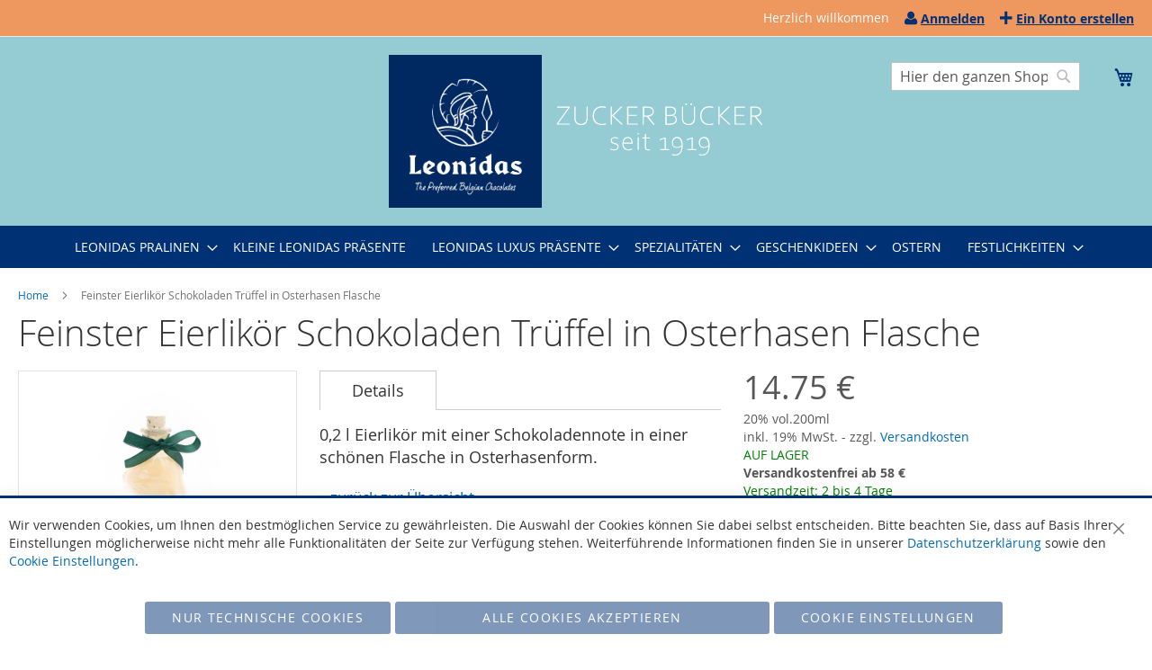

--- FILE ---
content_type: text/html; charset=UTF-8
request_url: https://www.leonidas-paradies.de/eierlikor-schokoladen-truffel-in-osterhasen-flasche.html
body_size: 14256
content:
<!doctype html>
<html lang="de">
    <head prefix="og: http://ogp.me/ns# fb: http://ogp.me/ns/fb# product: http://ogp.me/ns/product#">
        <script>
    var BASE_URL = 'https\u003A\u002F\u002Fwww.leonidas\u002Dparadies.de\u002F';
    var require = {
        'baseUrl': 'https\u003A\u002F\u002Fwww.leonidas\u002Dparadies.de\u002Fstatic\u002Fversion1768437553\u002Ffrontend\u002FBuecker\u002Fluma_edit_2\u002Fde_DE'
    };</script>        <meta charset="utf-8"/>
<meta name="title" content="Eierlikör Schokoladen Trüffel in Osterhasen Flasche"/>
<meta name="description" content="Eierlikör Schokoladen Trüffel in Osterhasen Flasche "/>
<meta name="keywords" content="Eierlikör Schokoladen Trüffel in Osterhasen Flasche"/>
<meta name="robots" content="INDEX,FOLLOW"/>
<meta name="viewport" content="width=device-width, initial-scale=1"/>
<meta name="format-detection" content="telephone=no"/>
<title>Eierlikör Schokoladen Trüffel in Osterhasen Flasche</title>
<link  rel="stylesheet" type="text/css"  media="all" href="https://www.leonidas-paradies.de/static/version1768437553/frontend/Buecker/luma_edit_2/de_DE/mage/calendar.css" />
<link  rel="stylesheet" type="text/css"  media="all" href="https://www.leonidas-paradies.de/static/version1768437553/frontend/Buecker/luma_edit_2/de_DE/css/styles-m.css" />
<link  rel="stylesheet" type="text/css"  media="all" href="https://www.leonidas-paradies.de/static/version1768437553/frontend/Buecker/luma_edit_2/de_DE/mage/gallery/gallery.css" />
<link  rel="stylesheet" type="text/css"  media="screen and (min-width: 768px)" href="https://www.leonidas-paradies.de/static/version1768437553/frontend/Buecker/luma_edit_2/de_DE/css/styles-l.css" />
<link  rel="stylesheet" type="text/css"  media="print" href="https://www.leonidas-paradies.de/static/version1768437553/frontend/Buecker/luma_edit_2/de_DE/css/print.css" />
<script  type="text/javascript"  src="https://www.leonidas-paradies.de/static/version1768437553/frontend/Buecker/luma_edit_2/de_DE/requirejs/require.js"></script>
<script  type="text/javascript"  src="https://www.leonidas-paradies.de/static/version1768437553/frontend/Buecker/luma_edit_2/de_DE/mage/requirejs/mixins.js"></script>
<script  type="text/javascript"  src="https://www.leonidas-paradies.de/static/version1768437553/frontend/Buecker/luma_edit_2/de_DE/requirejs-config.js"></script>
<script  type="text/javascript"  src="https://www.leonidas-paradies.de/static/version1768437553/frontend/Buecker/luma_edit_2/de_DE/js/custom.js"></script>
<link rel="preload" as="font" crossorigin="anonymous" href="https://www.leonidas-paradies.de/static/version1768437553/frontend/Buecker/luma_edit_2/de_DE/fonts/opensans/light/opensans-300.woff2" />
<link rel="preload" as="font" crossorigin="anonymous" href="https://www.leonidas-paradies.de/static/version1768437553/frontend/Buecker/luma_edit_2/de_DE/fonts/opensans/regular/opensans-400.woff2" />
<link rel="preload" as="font" crossorigin="anonymous" href="https://www.leonidas-paradies.de/static/version1768437553/frontend/Buecker/luma_edit_2/de_DE/fonts/opensans/semibold/opensans-600.woff2" />
<link rel="preload" as="font" crossorigin="anonymous" href="https://www.leonidas-paradies.de/static/version1768437553/frontend/Buecker/luma_edit_2/de_DE/fonts/opensans/bold/opensans-700.woff2" />
<link rel="preload" as="font" crossorigin="anonymous" href="https://www.leonidas-paradies.de/static/version1768437553/frontend/Buecker/luma_edit_2/de_DE/fonts/Luma-Icons.woff2" />
<link  rel="canonical" href="https://www.leonidas-paradies.de/eierlikor-schokoladen-truffel-in-osterhasen-flasche.html" />
<link  rel="icon" type="image/x-icon" href="https://www.leonidas-paradies.de/media/favicon/stores/1/logo.png" />
<link  rel="shortcut icon" type="image/x-icon" href="https://www.leonidas-paradies.de/media/favicon/stores/1/logo.png" />
<meta name="google-site-verification" content="uAp0_VSxCfO7VvsCh4AjsRTDhD32nLBFeSqtQZozxjY" />            <script type="text/x-magento-init">
        {
            "*": {
                "Magento_PageCache/js/form-key-provider": {
                    "isPaginationCacheEnabled":
                        0                }
            }
        }
    </script>

<meta property="og:type" content="product" />
<meta property="og:title"
      content="Feinster&#x20;Eierlik&#xF6;r&#x20;Schokoladen&#x20;Tr&#xFC;ffel&#x20;in&#x20;Osterhasen&#x20;Flasche" />
<meta property="og:image"
      content="https://www.leonidas-paradies.de/media/catalog/product/cache/5a23bf5989730983e40362988f0b032e/2/0/20220401-dsc_9900.jpg" />
<meta property="og:description"
      content="0,2&#x20;l&#xA0;Eierlik&#xF6;r&#x20;mit&#x20;einer&#x20;Schokoladennote&#x20;in&#x20;einer&#x20;sch&#xF6;nen&#x20;Flasche&#x20;in&#x20;Osterhasenform.&#xA0;" />
<meta property="og:url" content="https://www.leonidas-paradies.de/eierlikor-schokoladen-truffel-in-osterhasen-flasche.html" />
    <meta property="product:price:amount" content="14.75"/>
    <meta property="product:price:currency"
      content="EUR"/>
    </head>
    <body data-container="body"
          data-mage-init='{"loaderAjax": {}, "loader": { "icon": "https://www.leonidas-paradies.de/static/version1768437553/frontend/Buecker/luma_edit_2/de_DE/images/loader-2.gif"}}'
        id="html-body" itemtype="http://schema.org/Product" itemscope="itemscope" class="catalog-product-view product-eierlikor-schokoladen-truffel-in-osterhasen-flasche page-layout-1column">
        
<script type="text/x-magento-init">
    {
        "*": {
            "Magento_PageBuilder/js/widget-initializer": {
                "config": {"[data-content-type=\"slider\"][data-appearance=\"default\"]":{"Magento_PageBuilder\/js\/content-type\/slider\/appearance\/default\/widget":false},"[data-content-type=\"map\"]":{"Magento_PageBuilder\/js\/content-type\/map\/appearance\/default\/widget":false},"[data-content-type=\"row\"]":{"Magento_PageBuilder\/js\/content-type\/row\/appearance\/default\/widget":false},"[data-content-type=\"tabs\"]":{"Magento_PageBuilder\/js\/content-type\/tabs\/appearance\/default\/widget":false},"[data-content-type=\"slide\"]":{"Magento_PageBuilder\/js\/content-type\/slide\/appearance\/default\/widget":{"buttonSelector":".pagebuilder-slide-button","showOverlay":"hover","dataRole":"slide"}},"[data-content-type=\"banner\"]":{"Magento_PageBuilder\/js\/content-type\/banner\/appearance\/default\/widget":{"buttonSelector":".pagebuilder-banner-button","showOverlay":"hover","dataRole":"banner"}},"[data-content-type=\"buttons\"]":{"Magento_PageBuilder\/js\/content-type\/buttons\/appearance\/inline\/widget":false},"[data-content-type=\"products\"][data-appearance=\"carousel\"]":{"Magento_PageBuilder\/js\/content-type\/products\/appearance\/carousel\/widget":false}},
                "breakpoints": {"desktop":{"label":"Desktop","stage":true,"default":true,"class":"desktop-switcher","icon":"Magento_PageBuilder::css\/images\/switcher\/switcher-desktop.svg","conditions":{"min-width":"1024px"},"options":{"products":{"default":{"slidesToShow":"5"}}}},"tablet":{"conditions":{"max-width":"1024px","min-width":"768px"},"options":{"products":{"default":{"slidesToShow":"4"},"continuous":{"slidesToShow":"3"}}}},"mobile":{"label":"Mobile","stage":true,"class":"mobile-switcher","icon":"Magento_PageBuilder::css\/images\/switcher\/switcher-mobile.svg","media":"only screen and (max-width: 768px)","conditions":{"max-width":"768px","min-width":"640px"},"options":{"products":{"default":{"slidesToShow":"3"}}}},"mobile-small":{"conditions":{"max-width":"640px"},"options":{"products":{"default":{"slidesToShow":"2"},"continuous":{"slidesToShow":"1"}}}}}            }
        }
    }
</script>

<div class="cookie-status-message" id="cookie-status">
    The store will not work correctly in the case when cookies are disabled.</div>
<script type="text&#x2F;javascript">document.querySelector("#cookie-status").style.display = "none";</script>
<script type="text/x-magento-init">
    {
        "*": {
            "cookieStatus": {}
        }
    }
</script>

<script type="text/x-magento-init">
    {
        "*": {
            "mage/cookies": {
                "expires": null,
                "path": "\u002F",
                "domain": ".www.leonidas\u002Dparadies.de",
                "secure": true,
                "lifetime": "3600"
            }
        }
    }
</script>
    <noscript>
        <div class="message global noscript">
            <div class="content">
                <p>
                    <strong>JavaScript scheint in Ihrem Browser deaktiviert zu sein.</strong>
                    <span>
                        Um unsere Website in bester Weise zu erfahren, aktivieren Sie Javascript in Ihrem Browser.                    </span>
                </p>
            </div>
        </div>
    </noscript>

<script>
    window.cookiesConfig = window.cookiesConfig || {};
    window.cookiesConfig.secure = true;
</script><script>    require.config({
        map: {
            '*': {
                wysiwygAdapter: 'mage/adminhtml/wysiwyg/tiny_mce/tinymceAdapter'
            }
        }
    });</script><script>    require.config({
        paths: {
            googleMaps: 'https\u003A\u002F\u002Fmaps.googleapis.com\u002Fmaps\u002Fapi\u002Fjs\u003Fv\u003D3\u0026key\u003D'
        },
        config: {
            'Magento_PageBuilder/js/utils/map': {
                style: '',
            },
            'Magento_PageBuilder/js/content-type/map/preview': {
                apiKey: '',
                apiKeyErrorMessage: 'You\u0020must\u0020provide\u0020a\u0020valid\u0020\u003Ca\u0020href\u003D\u0027https\u003A\u002F\u002Fwww.leonidas\u002Dparadies.de\u002Fadminhtml\u002Fsystem_config\u002Fedit\u002Fsection\u002Fcms\u002F\u0023cms_pagebuilder\u0027\u0020target\u003D\u0027_blank\u0027\u003EGoogle\u0020Maps\u0020API\u0020key\u003C\u002Fa\u003E\u0020to\u0020use\u0020a\u0020map.'
            },
            'Magento_PageBuilder/js/form/element/map': {
                apiKey: '',
                apiKeyErrorMessage: 'You\u0020must\u0020provide\u0020a\u0020valid\u0020\u003Ca\u0020href\u003D\u0027https\u003A\u002F\u002Fwww.leonidas\u002Dparadies.de\u002Fadminhtml\u002Fsystem_config\u002Fedit\u002Fsection\u002Fcms\u002F\u0023cms_pagebuilder\u0027\u0020target\u003D\u0027_blank\u0027\u003EGoogle\u0020Maps\u0020API\u0020key\u003C\u002Fa\u003E\u0020to\u0020use\u0020a\u0020map.'
            },
        }
    });</script><script>
    require.config({
        shim: {
            'Magento_PageBuilder/js/utils/map': {
                deps: ['googleMaps']
            }
        }
    });</script>
<script type="text&#x2F;javascript">window.isGdprCookieEnabled = true;

require(['Amasty_GdprFrontendUi/js/modal-show'], function (modalConfigInit) {
    modalConfigInit({"isDeclineEnabled":1,"barLocation":0,"policyText":"Wir verwenden Cookies, um Ihnen den bestm\u00f6glichen Service zu gew\u00e4hrleisten. Die Auswahl der Cookies k\u00f6nnen Sie dabei selbst entscheiden. Bitte beachten Sie, dass auf Basis Ihrer Einstellungen m\u00f6glicherweise nicht mehr alle Funktionalit\u00e4ten der Seite zur Verf\u00fcgung stehen. Weiterf\u00fchrende Informationen finden Sie in unserer <a href=\"datenschutz\" title=\"Cookie Policy\" target=\"_blank\">Datenschutzerkl\u00e4rung<\/a> sowie den <a href=\"cookie-einstellungen\" target=\"_blank\">Cookie Einstellungen<\/a>.","firstShowProcess":"0","cssConfig":{"backgroundColor":null,"policyTextColor":null,"textColor":null,"titleColor":null,"linksColor":null,"acceptBtnColor":"#003174","acceptBtnColorHover":null,"acceptBtnTextColor":"#FFFFFF","acceptBtnTextColorHover":null,"acceptBtnOrder":"2","allowBtnTextColor":"#FFFFFF","allowBtnTextColorHover":null,"allowBtnColor":"#003174","allowBtnColorHover":null,"allowBtnOrder":"3","declineBtnTextColorHover":null,"declineBtnColorHover":null,"declineBtnTextColor":"#FFFFFF","declineBtnColor":"#003174","declineBtnOrder":"1"},"isPopup":false,"isModal":false,"className":"amgdprjs-bar-template","buttons":[{"label":"Alle Cookies akzeptieren","dataJs":"accept","class":"-allow -save","action":"allowCookies"},{"label":"Cookie Einstellungen","dataJs":"settings","class":"-settings"},{"label":"Nur technische Cookies","dataJs":"decline","class":"-decline","action":"declineCookie"}],"template":"<div role=\"alertdialog\"\n     tabindex=\"-1\"\n     class=\"modal-popup _show amgdprcookie-bar-container <% if (data.isPopup) { %>-popup<% } %>\" data-amcookie-js=\"bar\">\n    <span tabindex=\"0\" class=\"amgdprcookie-focus-guard\" data-focus-to=\"last\"><\/span>\n    <button class=\"action-close\" data-amcookie-js=\"close-cookiebar\" type=\"button\">\n        <span data-bind=\"i18n: 'Close'\"><\/span>\n    <\/button>\n    <div class=\"amgdprcookie-bar-block\">\n        <div class=\"amgdprcookie-policy\"><%= data.policyText %><\/div>\n        <div class=\"amgdprcookie-buttons-block\">\n            <% _.each(data.buttons, function(button) { %>\n            <button class=\"amgdprcookie-button <%= button.class %>\" disabled data-amgdprcookie-js=\"<%= button.dataJs %>\"><%= button.label %><\/button>\n            <% }); %>\n        <\/div>\n    <\/div>\n    <span tabindex=\"0\" class=\"amgdprcookie-focus-guard\" data-focus-to=\"first\"><\/span>\n<\/div>\n\n<style>\n    <% if(css.backgroundColor){ %>\n    .amgdprcookie-bar-container {\n        background-color: <%= css.backgroundColor %>\n    }\n    <% } %>\n    <% if(css.policyTextColor){ %>\n    .amgdprcookie-bar-container .amgdprcookie-policy {\n        color: <%= css.policyTextColor %>;\n    }\n    <% } %>\n    <% if(css.textColor){ %>\n    .amgdprcookie-bar-container .amgdprcookie-text {\n        color: <%= css.textColor %>;\n    }\n    <% } %>\n    <% if(css.titleColor){ %>\n    .amgdprcookie-bar-container .amgdprcookie-header {\n        color: <%= css.titleColor %>;\n    }\n    <% } %>\n    <% if(css.linksColor){ %>\n    .amgdprcookie-bar-container .amgdprcookie-link,\n    .amgdprcookie-bar-container .amgdprcookie-policy a {\n        color: <%= css.linksColor %>;\n    }\n    <% } %>\n    <% if(css.acceptBtnOrder || css.acceptBtnColor || css.acceptBtnTextColor){ %>\n    .amgdprcookie-bar-container .amgdprcookie-button.-save {\n        <% if(css.acceptBtnOrder) { %>order: <%= css.acceptBtnOrder %>; <% } %>\n        <% if(css.acceptBtnColor) { %>\n            background-color: <%= css.acceptBtnColor %>;\n            border-color: <%= css.acceptBtnColor %>;\n        <% } %>\n        <% if(css.acceptBtnTextColor) { %>color: <%= css.acceptBtnTextColor %>; <% } %>\n    }\n    <% } %>\n    <% if(css.acceptBtnColorHover || css.acceptBtnTextColorHover){ %>\n    .amgdprcookie-bar-container .amgdprcookie-button.-save:hover {\n        <% if(css.acceptBtnColorHover) { %>\n            background-color: <%= css.acceptBtnColorHover %>;\n            border-color: <%= css.acceptBtnColorHover %>;\n        <% } %>\n        <% if(css.acceptBtnTextColorHover) { %> color: <%= css.acceptBtnTextColorHover %>; <% } %>\n    }\n    <% } %>\n    <% if(css.allowBtnOrder || css.allowBtnColor || css.allowBtnTextColor){ %>\n    .amgdprcookie-bar-container .amgdprcookie-button.-settings {\n        <% if(css.allowBtnOrder) { %> order: <%= css.allowBtnOrder %>; <% } %>\n        <% if(css.allowBtnColor) { %>\n            background-color: <%= css.allowBtnColor %>;\n            border-color: <%= css.allowBtnColor %>;\n        <% } %>\n        <% if(css.allowBtnTextColor) { %> color: <%= css.allowBtnTextColor %>; <% } %>\n    }\n    <% } %>\n    <% if(css.allowBtnColorHover || css.allowBtnTextColorHover){ %>\n    .amgdprcookie-bar-container .amgdprcookie-button.-settings:hover {\n        <% if(css.allowBtnColorHover) { %>\n            background-color: <%= css.allowBtnColorHover %>;\n            border-color: <%= css.allowBtnColorHover %>;\n        <% } %>\n        <% if(css.allowBtnTextColorHover) { %> color: <%= css.allowBtnTextColorHover %>; <% } %>\n    }\n    <% } %>\n    <% if(css.declineBtnOrder || css.declineBtnColor || css.declineBtnTextColor){ %>\n    .amgdprcookie-bar-container .amgdprcookie-button.-decline {\n        <% if(css.declineBtnOrder) { %> order: <%= css.declineBtnOrder %>; <% } %>\n        <% if(css.declineBtnColor) { %>\n            background-color: <%= css.declineBtnColor %>;\n            border-color: <%= css.declineBtnColor %>;\n        <% } %>\n        <% if(css.declineBtnTextColor) { %> color: <%= css.declineBtnTextColor %>; <% } %>\n    }\n    <% } %>\n    <% if(css.declineBtnColorHover || css.declineBtnTextColorHover){ %>\n    .amgdprcookie-bar-container .amgdprcookie-button.-decline:hover {\n        <% if(css.declineBtnColorHover) { %>\n            background-color: <%= css.declineBtnColorHover %>;\n            border-color: <%= css.declineBtnColorHover %>;\n        <% } %>\n        <% if(css.declineBtnTextColorHover) { %> color: <%= css.declineBtnTextColorHover %>; <% } %>\n    }\n    <% } %>\n<\/style>\n"});
});</script>    <script type="text/x-magento-init">
        {
            "*": {
                "Magento_Ui/js/core/app": {"components":{"gdpr-cookie-modal":{"cookieText":"Wir verwenden Cookies, um Ihnen den bestm\u00f6glichen Service zu gew\u00e4hrleisten. Die Auswahl der Cookies k\u00f6nnen Sie dabei selbst entscheiden. Bitte beachten Sie, dass auf Basis Ihrer Einstellungen m\u00f6glicherweise nicht mehr alle Funktionalit\u00e4ten der Seite zur Verf\u00fcgung stehen. Weiterf\u00fchrende Informationen finden Sie in unserer <a href=\"datenschutz\" title=\"Cookie Policy\" target=\"_blank\">Datenschutzerkl\u00e4rung<\/a> sowie den <a href=\"cookie-einstellungen\" target=\"_blank\">Cookie Einstellungen<\/a>.","firstShowProcess":"0","acceptBtnText":"Alle Cookies akzeptieren","declineBtnText":"Nur technische Cookies","settingsBtnText":"Cookie Einstellungen","isDeclineEnabled":1,"component":"Amasty_GdprFrontendUi\/js\/cookies","children":{"gdpr-cookie-settings-modal":{"component":"Amasty_GdprFrontendUi\/js\/modal\/cookie-settings"}}}}}            }
        }
    </script>
    <!-- ko scope: 'gdpr-cookie-modal' -->
        <!--ko template: getTemplate()--><!-- /ko -->
    <!-- /ko -->
    <style>
        .amgdprjs-bar-template {
            z-index: 999;
                    bottom: 0;
                }
    </style>

<div class="page-wrapper"><header class="page-header"><div class="panel wrapper"><div class="panel header"><a class="action skip contentarea"
   href="#contentarea">
    <span>
        Direkt zum Inhalt    </span>
</a>
<ul class="header links">    <li class="greet welcome" data-bind="scope: 'customer'">
        <!-- ko if: customer().fullname  -->
        <span class="logged-in"
              data-bind="text: new String('Willkommen, %1!').replace('%1', customer().fullname)">
        </span>
        <!-- /ko -->
        <!-- ko ifnot: customer().fullname  -->
        <span class="not-logged-in"
              data-bind="html: 'Herzlich&#x20;willkommen'"></span>
                <!-- /ko -->
    </li>
    <script type="text/x-magento-init">
    {
        "*": {
            "Magento_Ui/js/core/app": {
                "components": {
                    "customer": {
                        "component": "Magento_Customer/js/view/customer"
                    }
                }
            }
        }
    }
    </script>
<li class="link authorization-link" data-label="oder">
    <a href="https://www.leonidas-paradies.de/customer/account/login/referer/aHR0cHM6Ly93d3cubGVvbmlkYXMtcGFyYWRpZXMuZGUvZWllcmxpa29yLXNjaG9rb2xhZGVuLXRydWZmZWwtaW4tb3N0ZXJoYXNlbi1mbGFzY2hlLmh0bWw%2C/"        >Anmelden</a>
</li>
<li><a href="https://www.leonidas-paradies.de/customer/account/create/" id="idOoOeSPgf" >Ein Konto erstellen</a></li></ul></div></div><div class="header content"><span data-action="toggle-nav" class="action nav-toggle"><span>Navigation umschalten</span></span>
<a
    class="logo"
    href="https://www.leonidas-paradies.de/"
    title="leonidas-paradies.de"
    aria-label="store logo">
    <img src="https://www.leonidas-paradies.de/media/logo/websites/1/logo.png"
         title="leonidas-paradies.de"
         alt="leonidas-paradies.de"
            width="170"                />
</a>

<div data-block="minicart" class="minicart-wrapper">
    <a class="action showcart" href="https://www.leonidas-paradies.de/checkout/cart/"
       data-bind="scope: 'minicart_content'">
        <span class="text">Mein Warenkorb</span>
        <span class="counter qty empty"
              data-bind="css: { empty: !!getCartParam('summary_count') == false && !isLoading() },
               blockLoader: isLoading">
            <span class="counter-number"><!-- ko text: getCartParam('summary_count') --><!-- /ko --></span>
            <span class="counter-label">
            <!-- ko if: getCartParam('summary_count') -->
                <!-- ko text: getCartParam('summary_count') --><!-- /ko -->
                <!-- ko i18n: 'items' --><!-- /ko -->
            <!-- /ko -->
            </span>
        </span>
    </a>
                    <script>            require(['jquery'], function ($) {
                $('a.action.showcart').on('click', function() {
                    $(document.body).trigger('processStart');
                });
            });</script>        <script>window.checkout = {"shoppingCartUrl":"https:\/\/www.leonidas-paradies.de\/checkout\/cart\/","checkoutUrl":"https:\/\/www.leonidas-paradies.de\/checkout\/","updateItemQtyUrl":"https:\/\/www.leonidas-paradies.de\/checkout\/sidebar\/updateItemQty\/","removeItemUrl":"https:\/\/www.leonidas-paradies.de\/checkout\/sidebar\/removeItem\/","imageTemplate":"Magento_Catalog\/product\/image_with_borders","baseUrl":"https:\/\/www.leonidas-paradies.de\/","minicartMaxItemsVisible":30,"websiteId":"1","maxItemsToDisplay":30,"storeId":"1","storeGroupId":"1","agreementIds":["1"],"customerLoginUrl":"https:\/\/www.leonidas-paradies.de\/customer\/account\/login\/referer\/aHR0cHM6Ly93d3cubGVvbmlkYXMtcGFyYWRpZXMuZGUvZWllcmxpa29yLXNjaG9rb2xhZGVuLXRydWZmZWwtaW4tb3N0ZXJoYXNlbi1mbGFzY2hlLmh0bWw%2C\/","isRedirectRequired":false,"autocomplete":"off","captcha":{"user_login":{"isCaseSensitive":true,"imageHeight":50,"imageSrc":"","refreshUrl":"https:\/\/www.leonidas-paradies.de\/captcha\/refresh\/","isRequired":false,"timestamp":1768979536}}}</script>    <script type="text/x-magento-init">
    {
        "[data-block='minicart']": {
            "Magento_Ui/js/core/app": {"components":{"minicart_content":{"children":{"subtotal.container":{"children":{"subtotal":{"children":{"subtotal.totals":{"config":{"display_cart_subtotal_incl_tax":1,"display_cart_subtotal_excl_tax":0,"template":"Magento_Tax\/checkout\/minicart\/subtotal\/totals"},"children":{"subtotal.totals.msrp":{"component":"Magento_Msrp\/js\/view\/checkout\/minicart\/subtotal\/totals","config":{"displayArea":"minicart-subtotal-hidden","template":"Magento_Msrp\/checkout\/minicart\/subtotal\/totals"}}},"component":"Magento_Tax\/js\/view\/checkout\/minicart\/subtotal\/totals"}},"component":"uiComponent","config":{"template":"Magento_Checkout\/minicart\/subtotal"}}},"component":"uiComponent","config":{"displayArea":"subtotalContainer"}},"item.renderer":{"component":"Magento_Checkout\/js\/view\/cart-item-renderer","config":{"displayArea":"defaultRenderer","template":"Magento_Checkout\/minicart\/item\/default"},"children":{"item.image":{"component":"Magento_Catalog\/js\/view\/image","config":{"template":"Magento_Catalog\/product\/image","displayArea":"itemImage"}},"checkout.cart.item.price.sidebar":{"component":"uiComponent","config":{"template":"Magento_Checkout\/minicart\/item\/price","displayArea":"priceSidebar"}}}},"extra_info":{"component":"uiComponent","config":{"displayArea":"extraInfo"}},"promotion":{"component":"uiComponent","config":{"displayArea":"promotion"}}},"config":{"itemRenderer":{"default":"defaultRenderer","simple":"defaultRenderer","virtual":"defaultRenderer"},"template":"Magento_Checkout\/minicart\/content"},"component":"Magento_Checkout\/js\/view\/minicart"}},"types":[]}        },
        "*": {
            "Magento_Ui/js/block-loader": "https\u003A\u002F\u002Fwww.leonidas\u002Dparadies.de\u002Fstatic\u002Fversion1768437553\u002Ffrontend\u002FBuecker\u002Fluma_edit_2\u002Fde_DE\u002Fimages\u002Floader\u002D1.gif"
        }
    }
    </script>
</div>
<div class="block block-search">
    <div class="block block-title"><strong>Suche</strong></div>
    <div class="block block-content">
        <form class="form minisearch" id="search_mini_form"
              action="https://www.leonidas-paradies.de/catalogsearch/result/" method="get">
                        <div class="field search">
                <label class="label" for="search" data-role="minisearch-label">
                    <span>Suche</span>
                </label>
                <div class="control">
                    <input id="search"
                           data-mage-init='{
                            "quickSearch": {
                                "formSelector": "#search_mini_form",
                                "url": "https://www.leonidas-paradies.de/search/ajax/suggest/",
                                "destinationSelector": "#search_autocomplete",
                                "minSearchLength": "3"
                            }
                        }'
                           type="text"
                           name="q"
                           value=""
                           placeholder="Hier&#x20;den&#x20;ganzen&#x20;Shop&#x20;durchsuchen..."
                           class="input-text"
                           maxlength="128"
                           role="combobox"
                           aria-haspopup="false"
                           aria-autocomplete="both"
                           autocomplete="off"
                           aria-expanded="false"/>
                    <div id="search_autocomplete" class="search-autocomplete"></div>
                    <div class="nested">
    <a class="action advanced" href="https://www.leonidas-paradies.de/catalogsearch/advanced/" data-action="advanced-search">
        Erweiterte Suche    </a>
</div>
                </div>
            </div>
            <div class="actions">
                <button type="submit"
                        title="Suche"
                        class="action search"
                        aria-label="Search"
                >
                    <span>Suche</span>
                </button>
            </div>
        </form>
    </div>
</div>
</div>    <div class="sections nav-sections">
                <div class="section-items nav-sections-items"
             data-mage-init='{"tabs":{"openedState":"active"}}'>
                                            <div class="section-item-title nav-sections-item-title"
                     data-role="collapsible">
                    <a class="nav-sections-item-switch"
                       data-toggle="switch" href="#store.menu">
                        Menü                    </a>
                </div>
                <div class="section-item-content nav-sections-item-content"
                     id="store.menu"
                     data-role="content">
                    
<nav class="navigation" data-action="navigation">
    <ul data-mage-init='{"menu":{"responsive":true, "expanded":true, "position":{"my":"left top","at":"left bottom"}}}'>
        <li  class="level0 nav-1 category-item first level-top parent"><a href="https://www.leonidas-paradies.de/leonidas-pralinen.html"  class="level-top" ><span>LEONIDAS PRALINEN</span></a><ul class="level0 submenu"><li  class="level1 nav-1-1 category-item first"><a href="https://www.leonidas-paradies.de/leonidas-pralinen/leonidas-einzelsorten.html" ><span>LEONIDAS EINZELSORTEN</span></a></li><li  class="level1 nav-1-2 category-item"><a href="https://www.leonidas-paradies.de/leonidas-pralinen/mischungen.html" ><span>MISCHUNGEN - TOP AUSWAHL</span></a></li><li  class="level1 nav-1-3 category-item"><a href="https://www.leonidas-paradies.de/leonidas-pralinen/vollmilch-sortimente.html" ><span>VOLLMILCH SORTIMENTE</span></a></li><li  class="level1 nav-1-4 category-item"><a href="https://www.leonidas-paradies.de/leonidas-pralinen/weisse-sortimente.html" ><span>MANON &amp; WEIßE SORTIMENTE</span></a></li><li  class="level1 nav-1-5 category-item"><a href="https://www.leonidas-paradies.de/leonidas-pralinen/nougat-sortimente.html" ><span>NOUGAT SORTIMENTE</span></a></li><li  class="level1 nav-1-6 category-item"><a href="https://www.leonidas-paradies.de/leonidas-pralinen/zartbitter-sortimente.html" ><span>ZARTBITTER SORTIMENTE</span></a></li><li  class="level1 nav-1-7 category-item"><a href="https://www.leonidas-paradies.de/leonidas-pralinen/glutenfreie-sortimente.html" ><span>GLUTENFREIE SORTIMENTE</span></a></li><li  class="level1 nav-1-8 category-item"><a href="https://www.leonidas-paradies.de/leonidas-pralinen/likor-sortiment.html" ><span>LIKÖR SORTIMENTE</span></a></li><li  class="level1 nav-1-9 category-item"><a href="https://www.leonidas-paradies.de/leonidas-pralinen/zuckerreduzierte-sortimente.html" ><span>ZUCKERREDUZIERTE SORTIMENTE</span></a></li><li  class="level1 nav-1-10 category-item"><a href="https://www.leonidas-paradies.de/leonidas-pralinen/leonidas-schokolade.html" ><span>LEONIDAS SCHOKOLADE &amp; RIEGEL</span></a></li><li  class="level1 nav-1-11 category-item last"><a href="https://www.leonidas-paradies.de/leonidas-pralinen/leonidas-brotaufstrich.html" ><span>LEONIDAS BROTAUFSTRICH</span></a></li></ul></li><li  class="level0 nav-2 category-item level-top"><a href="https://www.leonidas-paradies.de/kleine-leonidas-prasente.html"  class="level-top" ><span>KLEINE LEONIDAS PRÄSENTE</span></a></li><li  class="level0 nav-3 category-item level-top parent"><a href="https://www.leonidas-paradies.de/leonidas-luxus-prasente.html"  class="level-top" ><span>LEONIDAS LUXUS PRÄSENTE</span></a><ul class="level0 submenu"><li  class="level1 nav-3-1 category-item first"><a href="https://www.leonidas-paradies.de/leonidas-luxus-prasente/prasent-packungen.html" ><span>PRÄSENT PACKUNGEN</span></a></li><li  class="level1 nav-3-2 category-item"><a href="https://www.leonidas-paradies.de/leonidas-luxus-prasente/herz-prasente.html" ><span>HERZ PRÄSENTE</span></a></li><li  class="level1 nav-3-3 category-item last"><a href="https://www.leonidas-paradies.de/leonidas-luxus-prasente/likore-leonidas-pralinen.html" ><span>LIKÖRE &amp; LEONIDAS PRALINEN</span></a></li></ul></li><li  class="level0 nav-4 category-item level-top parent"><a href="https://www.leonidas-paradies.de/spezialitaeten.html"  class="level-top" ><span>SPEZIALITÄTEN</span></a><ul class="level0 submenu"><li  class="level1 nav-4-1 category-item first"><a href="https://www.leonidas-paradies.de/spezialitaeten/confiserie.html" ><span>CONFISERIE</span></a></li><li  class="level1 nav-4-2 category-item"><a href="https://www.leonidas-paradies.de/spezialitaeten/speck.html" ><span>MARSHMALLOW / BELGISCHER SPECK</span></a></li><li  class="level1 nav-4-3 category-item"><a href="https://www.leonidas-paradies.de/spezialitaeten/geback.html" ><span>GEBÄCK</span></a></li><li  class="level1 nav-4-4 category-item"><a href="https://www.leonidas-paradies.de/spezialitaeten/geleefruchte-fruchtgummi.html" ><span>GELEEFRÜCHTE &amp; FRUCHTGUMMI</span></a></li><li  class="level1 nav-4-5 category-item"><a href="https://www.leonidas-paradies.de/spezialitaeten/toffee-bonbons.html" ><span>TOFFEE &amp; BONBONS</span></a></li><li  class="level1 nav-4-6 category-item"><a href="https://www.leonidas-paradies.de/spezialitaeten/zuckerreduzierte-fruchtgummis.html" ><span>ZUCKERREDUZIERTE FRUCHTGUMMIS &amp; LAKRITZ</span></a></li><li  class="level1 nav-4-7 category-item last"><a href="https://www.leonidas-paradies.de/spezialitaeten/lakritz.html" ><span>LAKRITZ</span></a></li></ul></li><li  class="level0 nav-5 category-item level-top parent"><a href="https://www.leonidas-paradies.de/geschenkideen.html"  class="level-top" ><span>GESCHENKIDEEN</span></a><ul class="level0 submenu"><li  class="level1 nav-5-1 category-item first"><a href="https://www.leonidas-paradies.de/geschenkideen/geschenkpackungen.html" ><span>GESCHENKPACKUNGEN</span></a></li><li  class="level1 nav-5-2 category-item"><a href="https://www.leonidas-paradies.de/geschenkideen/lollies.html" ><span>LOLLIES</span></a></li><li  class="level1 nav-5-3 category-item last"><a href="https://www.leonidas-paradies.de/geschenkideen/fussball.html" ><span>Fussball</span></a></li></ul></li><li  class="level0 nav-6 category-item level-top"><a href="https://www.leonidas-paradies.de/ostern.html"  class="level-top" ><span>OSTERN</span></a></li><li  class="level0 nav-7 category-item last level-top parent"><a href="https://www.leonidas-paradies.de/festlichkeiten.html"  class="level-top" ><span>FESTLICHKEITEN</span></a><ul class="level0 submenu"><li  class="level1 nav-7-1 category-item first"><a href="https://www.leonidas-paradies.de/festlichkeiten/valentinstag.html" ><span>VALENTINSTAG</span></a></li><li  class="level1 nav-7-2 category-item"><a href="https://www.leonidas-paradies.de/festlichkeiten/muttertag.html" ><span>MUTTERTAG</span></a></li><li  class="level1 nav-7-3 category-item"><a href="https://www.leonidas-paradies.de/festlichkeiten/vatertag.html" ><span>VATERTAG</span></a></li><li  class="level1 nav-7-4 category-item last"><a href="https://www.leonidas-paradies.de/festlichkeiten/weihnachten.html" ><span>WEIHNACHTEN</span></a></li></ul></li>            </ul>
</nav>
                </div>
                                            <div class="section-item-title nav-sections-item-title"
                     data-role="collapsible">
                    <a class="nav-sections-item-switch"
                       data-toggle="switch" href="#store.links">
                        Konto                    </a>
                </div>
                <div class="section-item-content nav-sections-item-content"
                     id="store.links"
                     data-role="content">
                    <!-- Account links -->                </div>
                                    </div>
    </div>
</header><div class="breadcrumbs"></div>
<script type="text/x-magento-init">
    {
        ".breadcrumbs": {
            "breadcrumbs": {"categoryUrlSuffix":".html","useCategoryPathInUrl":1,"product":"Feinster Eierlik\u00f6r Schokoladen Tr\u00fcffel in Osterhasen Flasche"}        }
    }
</script>
<main id="maincontent" class="page-main"><a id="contentarea" tabindex="-1"></a>
<div class="page-title-wrapper&#x20;product">
    <h1 class="page-title"
                >
        <span class="base" data-ui-id="page-title-wrapper" itemprop="name">Feinster Eierlikör Schokoladen Trüffel in Osterhasen Flasche</span>    </h1>
    </div>
<div class="page messages"><div data-placeholder="messages"></div>
<div data-bind="scope: 'messages'">
    <!-- ko if: cookieMessages && cookieMessages.length > 0 -->
    <div aria-atomic="true" role="alert" data-bind="foreach: { data: cookieMessages, as: 'message' }" class="messages">
        <div data-bind="attr: {
            class: 'message-' + message.type + ' ' + message.type + ' message',
            'data-ui-id': 'message-' + message.type
        }">
            <div data-bind="html: $parent.prepareMessageForHtml(message.text)"></div>
        </div>
    </div>
    <!-- /ko -->

    <!-- ko if: messages().messages && messages().messages.length > 0 -->
    <div aria-atomic="true" role="alert" class="messages" data-bind="foreach: {
        data: messages().messages, as: 'message'
    }">
        <div data-bind="attr: {
            class: 'message-' + message.type + ' ' + message.type + ' message',
            'data-ui-id': 'message-' + message.type
        }">
            <div data-bind="html: $parent.prepareMessageForHtml(message.text)"></div>
        </div>
    </div>
    <!-- /ko -->
</div>
<script type="text/x-magento-init">
    {
        "*": {
            "Magento_Ui/js/core/app": {
                "components": {
                        "messages": {
                            "component": "Magento_Theme/js/view/messages"
                        }
                    }
                }
            }
    }
</script>
</div><div class="columns"><div class="column main"><div class="product media"><a id="gallery-prev-area" tabindex="-1"></a>
<div class="action-skip-wrapper"><a class="action skip gallery-next-area"
   href="#gallery-next-area">
    <span>
        Zum Ende der Bildergalerie springen    </span>
</a>
</div>
        <link itemprop="image" content="https://www.leonidas-paradies.de/media/catalog/product/cache/5a23bf5989730983e40362988f0b032e/2/0/20220401-dsc_9900.jpg" ></link>
<div class="gallery-placeholder _block-content-loading" data-gallery-role="gallery-placeholder">
    <img
        alt="main product photo"
        class="gallery-placeholder__image"
        src="https://www.leonidas-paradies.de/media/catalog/product/cache/85ef9af3b9497b20ad0dccf30c22df45/2/0/20220401-dsc_9900.jpg"
    />
</div>

<script type="text/x-magento-init">
    {
        "[data-gallery-role=gallery-placeholder]": {
            "mage/gallery/gallery": {
                "mixins":["magnifier/magnify"],
                "magnifierOpts": {"fullscreenzoom":"20","top":"","left":"","width":"","height":"","eventType":"hover","enabled":false,"mode":"outside"},
                "data": [{"thumb":"https:\/\/www.leonidas-paradies.de\/media\/catalog\/product\/cache\/d684c99b6db724cf45459c45c526baac\/2\/0\/20220401-dsc_9900.jpg","img":"https:\/\/www.leonidas-paradies.de\/media\/catalog\/product\/cache\/85ef9af3b9497b20ad0dccf30c22df45\/2\/0\/20220401-dsc_9900.jpg","full":"https:\/\/www.leonidas-paradies.de\/media\/catalog\/product\/cache\/48a9bcb6054baebab095446669ff17cd\/2\/0\/20220401-dsc_9900.jpg","caption":"Feinster Eierlik\u00f6r Schokoladen Tr\u00fcffel in Osterhasen Flasche","position":"1","isMain":true,"type":"image","videoUrl":null}],
                "options": {"nav":"thumbs","loop":true,"keyboard":true,"arrows":true,"allowfullscreen":true,"showCaption":false,"width":700,"thumbwidth":110,"thumbheight":110,"height":700,"transitionduration":500,"transition":"slide","navarrows":true,"navtype":"slides","navdir":"horizontal"},
                "fullscreen": {"nav":"thumbs","loop":true,"navdir":"horizontal","navarrows":false,"navtype":"slides","arrows":true,"showCaption":false,"transitionduration":500,"transition":"slide"},
                 "breakpoints": {"mobile":{"conditions":{"max-width":"768px"},"options":{"options":{"nav":"dots"}}}}            }
        }
    }
</script>
<div class="action-skip-wrapper"><a class="action skip gallery-prev-area"
   href="#gallery-prev-area">
    <span>
        Zum Anfang der Bildergalerie springen    </span>
</a>
</div><a id="gallery-next-area" tabindex="-1"></a>
</div>    <div class="product info detailed">
                <div class="product data items" data-mage-init='{"tabs":{"openedState":"active"}}'>
                                            <div class="data item title"
                     data-role="collapsible" id="tab-label-description">
                    <a class="data switch"
                       tabindex="-1"
                       data-toggle="trigger"
                       href="#description"
                       id="tab-label-description-title">
                        Details                    </a>
                </div>
                <div class="data item content"
                     aria-labelledby="tab-label-description-title" id="description" data-role="content">
                    
<div class="product attribute description">
        <div class="value" itemprop="description"><p>0,2 l Eierlikör mit einer Schokoladennote in einer schönen Flasche in Osterhasenform. </p></div>
</div>
                </div>
                                    </div>
		<a class="backbutton" href="javascript:history.back()">« zurück zur Übersicht</a>
    </div>
<div class="product-info-main"><div class="product-info-price"><div class="price-box price-final_price" data-role="priceBox" data-product-id="1191" data-price-box="product-id-1191">
    

<span class="price-container price-final_price&#x20;tax&#x20;weee"
         itemprop="offers" itemscope itemtype="http://schema.org/Offer">
        <span  id="product-price-1191"                data-price-amount="14.75"
        data-price-type="finalPrice"
        class="price-wrapper "
    ><span class="price">14,75 €</span></span>
                <meta itemprop="price" content="14.75" />
        <meta itemprop="priceCurrency" content="EUR" />
        <link itemprop="availability" href="http://schema.org/InStock"></link>
    </span>

</div><div class="product-info-stock-sku"><div class="grundpreis">
20% vol.200ml</div>
<div class="mwst">inkl. 19% MwSt. - zzgl. <a href="https://www.leonidas-paradies.de/zahlung-versand" alt="Zahlung und Versand" title="Zahlung und versand">Versandkosten</a></div>
            <div class="stock available" title="Verf&#xFC;gbarkeit">
            <span>Auf Lager</span>
            
        </div>
    	<div class="shipping_info">
		<strong>Versandkostenfrei ab 58 €</strong><br/>
		<span style="color: green">Versandzeit: 2 bis 4 Tage</span>
	</div>
</div></div>

<div class="product-add-form">
    <form data-product-sku="osterpräsent-hasenflasche-eierlikör-schoko-trüffel"
          action="https://www.leonidas-paradies.de/checkout/cart/add/uenc/aHR0cHM6Ly93d3cubGVvbmlkYXMtcGFyYWRpZXMuZGUvZWllcmxpa29yLXNjaG9rb2xhZGVuLXRydWZmZWwtaW4tb3N0ZXJoYXNlbi1mbGFzY2hlLmh0bWw%2C/product/1191/" method="post"
          id="product_addtocart_form">
        <input type="hidden" name="product" value="1191" />
        <input type="hidden" name="selected_configurable_option" value="" />
        <input type="hidden" name="related_product" id="related-products-field" value="" />
        <input type="hidden" name="item"  value="1191" />
        <input name="form_key" type="hidden" value="8BSP8nm4oAQQLuFf" />                            

<div class="box-tocart">
    <div class="fieldset">
                <div class="field qty">
            <label class="label" for="qty"><span>Anzahl</span></label>
            <div class="control">
                <select name="qty" id="qty" class="qty">
                                      <option class="input-text qty" value="1">1</option>
                                      <option class="input-text qty" value="2">2</option>
                                      <option class="input-text qty" value="3">3</option>
                                      <option class="input-text qty" value="4">4</option>
                                      <option class="input-text qty" value="5">5</option>
                                      <option class="input-text qty" value="6">6</option>
                                      <option class="input-text qty" value="7">7</option>
                                      <option class="input-text qty" value="8">8</option>
                                      <option class="input-text qty" value="9">9</option>
                                      <option class="input-text qty" value="10">10</option>
                                      <option class="input-text qty" value="11">11</option>
                                      <option class="input-text qty" value="12">12</option>
                                      <option class="input-text qty" value="13">13</option>
                                      <option class="input-text qty" value="14">14</option>
                                      <option class="input-text qty" value="15">15</option>
                                      <option class="input-text qty" value="16">16</option>
                                      <option class="input-text qty" value="17">17</option>
                                      <option class="input-text qty" value="18">18</option>
                                      <option class="input-text qty" value="19">19</option>
                                      <option class="input-text qty" value="20">20</option>
                                      <option class="input-text qty" value="21">21</option>
                                      <option class="input-text qty" value="22">22</option>
                                      <option class="input-text qty" value="23">23</option>
                                      <option class="input-text qty" value="24">24</option>
                                      <option class="input-text qty" value="25">25</option>
                                      <option class="input-text qty" value="26">26</option>
                                      <option class="input-text qty" value="27">27</option>
                                      <option class="input-text qty" value="28">28</option>
                                      <option class="input-text qty" value="29">29</option>
                                      <option class="input-text qty" value="30">30</option>
                                      <option class="input-text qty" value="31">31</option>
                                      <option class="input-text qty" value="32">32</option>
                                      <option class="input-text qty" value="33">33</option>
                                      <option class="input-text qty" value="34">34</option>
                                      <option class="input-text qty" value="35">35</option>
                                      <option class="input-text qty" value="36">36</option>
                                      <option class="input-text qty" value="37">37</option>
                                      <option class="input-text qty" value="38">38</option>
                                      <option class="input-text qty" value="39">39</option>
                                      <option class="input-text qty" value="40">40</option>
                                      <option class="input-text qty" value="41">41</option>
                                      <option class="input-text qty" value="42">42</option>
                                      <option class="input-text qty" value="43">43</option>
                                      <option class="input-text qty" value="44">44</option>
                                      <option class="input-text qty" value="45">45</option>
                                      <option class="input-text qty" value="46">46</option>
                                      <option class="input-text qty" value="47">47</option>
                                      <option class="input-text qty" value="48">48</option>
                                      <option class="input-text qty" value="49">49</option>
                                      <option class="input-text qty" value="50">50</option>
                                      <option class="input-text qty" value="51">51</option>
                                      <option class="input-text qty" value="52">52</option>
                                      <option class="input-text qty" value="53">53</option>
                                      <option class="input-text qty" value="54">54</option>
                                      <option class="input-text qty" value="55">55</option>
                                      <option class="input-text qty" value="56">56</option>
                                      <option class="input-text qty" value="57">57</option>
                                      <option class="input-text qty" value="58">58</option>
                                      <option class="input-text qty" value="59">59</option>
                                      <option class="input-text qty" value="60">60</option>
                                      <option class="input-text qty" value="61">61</option>
                                      <option class="input-text qty" value="62">62</option>
                                      <option class="input-text qty" value="63">63</option>
                                      <option class="input-text qty" value="64">64</option>
                                      <option class="input-text qty" value="65">65</option>
                                      <option class="input-text qty" value="66">66</option>
                                      <option class="input-text qty" value="67">67</option>
                                      <option class="input-text qty" value="68">68</option>
                                      <option class="input-text qty" value="69">69</option>
                                      <option class="input-text qty" value="70">70</option>
                                      <option class="input-text qty" value="71">71</option>
                                      <option class="input-text qty" value="72">72</option>
                                      <option class="input-text qty" value="73">73</option>
                                      <option class="input-text qty" value="74">74</option>
                                      <option class="input-text qty" value="75">75</option>
                                      <option class="input-text qty" value="76">76</option>
                                      <option class="input-text qty" value="77">77</option>
                                      <option class="input-text qty" value="78">78</option>
                                      <option class="input-text qty" value="79">79</option>
                                      <option class="input-text qty" value="80">80</option>
                                      <option class="input-text qty" value="81">81</option>
                                      <option class="input-text qty" value="82">82</option>
                                      <option class="input-text qty" value="83">83</option>
                                      <option class="input-text qty" value="84">84</option>
                                      <option class="input-text qty" value="85">85</option>
                                      <option class="input-text qty" value="86">86</option>
                                      <option class="input-text qty" value="87">87</option>
                                      <option class="input-text qty" value="88">88</option>
                                      <option class="input-text qty" value="89">89</option>
                                      <option class="input-text qty" value="90">90</option>
                                      <option class="input-text qty" value="91">91</option>
                                      <option class="input-text qty" value="92">92</option>
                                      <option class="input-text qty" value="93">93</option>
                                      <option class="input-text qty" value="94">94</option>
                                      <option class="input-text qty" value="95">95</option>
                                      <option class="input-text qty" value="96">96</option>
                                      <option class="input-text qty" value="97">97</option>
                                      <option class="input-text qty" value="98">98</option>
                                      <option class="input-text qty" value="99">99</option>
                                      <option class="input-text qty" value="100">100</option>
                                      <option class="input-text qty" value="101">101</option>
                                      <option class="input-text qty" value="102">102</option>
                                      <option class="input-text qty" value="103">103</option>
                                      <option class="input-text qty" value="104">104</option>
                                      <option class="input-text qty" value="105">105</option>
                                      <option class="input-text qty" value="106">106</option>
                                      <option class="input-text qty" value="107">107</option>
                                      <option class="input-text qty" value="108">108</option>
                                      <option class="input-text qty" value="109">109</option>
                                      <option class="input-text qty" value="110">110</option>
                                      <option class="input-text qty" value="111">111</option>
                                      <option class="input-text qty" value="112">112</option>
                                      <option class="input-text qty" value="113">113</option>
                                      <option class="input-text qty" value="114">114</option>
                                      <option class="input-text qty" value="115">115</option>
                                      <option class="input-text qty" value="116">116</option>
                                      <option class="input-text qty" value="117">117</option>
                                      <option class="input-text qty" value="118">118</option>
                                      <option class="input-text qty" value="119">119</option>
                                      <option class="input-text qty" value="120">120</option>
                                      <option class="input-text qty" value="121">121</option>
                                      <option class="input-text qty" value="122">122</option>
                                      <option class="input-text qty" value="123">123</option>
                                      <option class="input-text qty" value="124">124</option>
                                      <option class="input-text qty" value="125">125</option>
                                      <option class="input-text qty" value="126">126</option>
                                      <option class="input-text qty" value="127">127</option>
                                      <option class="input-text qty" value="128">128</option>
                                      <option class="input-text qty" value="129">129</option>
                                      <option class="input-text qty" value="130">130</option>
                                      <option class="input-text qty" value="131">131</option>
                                      <option class="input-text qty" value="132">132</option>
                                      <option class="input-text qty" value="133">133</option>
                                      <option class="input-text qty" value="134">134</option>
                                      <option class="input-text qty" value="135">135</option>
                                      <option class="input-text qty" value="136">136</option>
                                      <option class="input-text qty" value="137">137</option>
                                      <option class="input-text qty" value="138">138</option>
                                      <option class="input-text qty" value="139">139</option>
                                      <option class="input-text qty" value="140">140</option>
                                      <option class="input-text qty" value="141">141</option>
                                      <option class="input-text qty" value="142">142</option>
                                      <option class="input-text qty" value="143">143</option>
                                      <option class="input-text qty" value="144">144</option>
                                      <option class="input-text qty" value="145">145</option>
                                      <option class="input-text qty" value="146">146</option>
                                      <option class="input-text qty" value="147">147</option>
                                      <option class="input-text qty" value="148">148</option>
                                      <option class="input-text qty" value="149">149</option>
                                      <option class="input-text qty" value="150">150</option>
                                      <option class="input-text qty" value="151">151</option>
                                      <option class="input-text qty" value="152">152</option>
                                      <option class="input-text qty" value="153">153</option>
                                      <option class="input-text qty" value="154">154</option>
                                      <option class="input-text qty" value="155">155</option>
                                      <option class="input-text qty" value="156">156</option>
                                      <option class="input-text qty" value="157">157</option>
                                      <option class="input-text qty" value="158">158</option>
                                      <option class="input-text qty" value="159">159</option>
                                      <option class="input-text qty" value="160">160</option>
                                      <option class="input-text qty" value="161">161</option>
                                      <option class="input-text qty" value="162">162</option>
                                      <option class="input-text qty" value="163">163</option>
                                      <option class="input-text qty" value="164">164</option>
                                      <option class="input-text qty" value="165">165</option>
                                      <option class="input-text qty" value="166">166</option>
                                      <option class="input-text qty" value="167">167</option>
                                      <option class="input-text qty" value="168">168</option>
                                      <option class="input-text qty" value="169">169</option>
                                      <option class="input-text qty" value="170">170</option>
                                      <option class="input-text qty" value="171">171</option>
                                      <option class="input-text qty" value="172">172</option>
                                      <option class="input-text qty" value="173">173</option>
                                      <option class="input-text qty" value="174">174</option>
                                      <option class="input-text qty" value="175">175</option>
                                      <option class="input-text qty" value="176">176</option>
                                      <option class="input-text qty" value="177">177</option>
                                      <option class="input-text qty" value="178">178</option>
                                      <option class="input-text qty" value="179">179</option>
                                      <option class="input-text qty" value="180">180</option>
                                      <option class="input-text qty" value="181">181</option>
                                      <option class="input-text qty" value="182">182</option>
                                      <option class="input-text qty" value="183">183</option>
                                      <option class="input-text qty" value="184">184</option>
                                      <option class="input-text qty" value="185">185</option>
                                      <option class="input-text qty" value="186">186</option>
                                      <option class="input-text qty" value="187">187</option>
                                      <option class="input-text qty" value="188">188</option>
                                      <option class="input-text qty" value="189">189</option>
                                      <option class="input-text qty" value="190">190</option>
                                      <option class="input-text qty" value="191">191</option>
                                      <option class="input-text qty" value="192">192</option>
                                      <option class="input-text qty" value="193">193</option>
                                      <option class="input-text qty" value="194">194</option>
                                      <option class="input-text qty" value="195">195</option>
                                      <option class="input-text qty" value="196">196</option>
                                      <option class="input-text qty" value="197">197</option>
                                      <option class="input-text qty" value="198">198</option>
                                      <option class="input-text qty" value="199">199</option>
                                      <option class="input-text qty" value="200">200</option>
                                      <option class="input-text qty" value="201">201</option>
                                      <option class="input-text qty" value="202">202</option>
                                      <option class="input-text qty" value="203">203</option>
                                      <option class="input-text qty" value="204">204</option>
                                      <option class="input-text qty" value="205">205</option>
                                      <option class="input-text qty" value="206">206</option>
                                      <option class="input-text qty" value="207">207</option>
                                      <option class="input-text qty" value="208">208</option>
                                      <option class="input-text qty" value="209">209</option>
                                      <option class="input-text qty" value="210">210</option>
                                      <option class="input-text qty" value="211">211</option>
                                      <option class="input-text qty" value="212">212</option>
                                      <option class="input-text qty" value="213">213</option>
                                      <option class="input-text qty" value="214">214</option>
                                      <option class="input-text qty" value="215">215</option>
                                      <option class="input-text qty" value="216">216</option>
                                      <option class="input-text qty" value="217">217</option>
                                      <option class="input-text qty" value="218">218</option>
                                      <option class="input-text qty" value="219">219</option>
                                      <option class="input-text qty" value="220">220</option>
                                      <option class="input-text qty" value="221">221</option>
                                      <option class="input-text qty" value="222">222</option>
                                      <option class="input-text qty" value="223">223</option>
                                      <option class="input-text qty" value="224">224</option>
                                      <option class="input-text qty" value="225">225</option>
                                      <option class="input-text qty" value="226">226</option>
                                      <option class="input-text qty" value="227">227</option>
                                      <option class="input-text qty" value="228">228</option>
                                      <option class="input-text qty" value="229">229</option>
                                      <option class="input-text qty" value="230">230</option>
                                      <option class="input-text qty" value="231">231</option>
                                      <option class="input-text qty" value="232">232</option>
                                      <option class="input-text qty" value="233">233</option>
                                      <option class="input-text qty" value="234">234</option>
                                      <option class="input-text qty" value="235">235</option>
                                      <option class="input-text qty" value="236">236</option>
                                      <option class="input-text qty" value="237">237</option>
                                      <option class="input-text qty" value="238">238</option>
                                      <option class="input-text qty" value="239">239</option>
                                      <option class="input-text qty" value="240">240</option>
                                      <option class="input-text qty" value="241">241</option>
                                      <option class="input-text qty" value="242">242</option>
                                      <option class="input-text qty" value="243">243</option>
                                      <option class="input-text qty" value="244">244</option>
                                      <option class="input-text qty" value="245">245</option>
                                      <option class="input-text qty" value="246">246</option>
                                      <option class="input-text qty" value="247">247</option>
                                      <option class="input-text qty" value="248">248</option>
                                      <option class="input-text qty" value="249">249</option>
                                      <option class="input-text qty" value="250">250</option>
                                 </select>
            </div>
        </div>
                <div class="actions">
            <button type="submit"
                    title="In&#x20;den&#x20;Warenkorb"
                    class="action primary tocart"
                    id="product-addtocart-button" disabled>
                <span>In den Warenkorb</span>
            </button>
                    </div>
    </div>
</div>
<script type="text/x-magento-init">
    {
        "#product_addtocart_form": {
            "Magento_Catalog/js/validate-product": {}
        }
    }
</script>
        
                    </form>
</div>

<script type="text/x-magento-init">
    {
        "[data-role=priceBox][data-price-box=product-id-1191]": {
            "priceBox": {
                "priceConfig":  {"productId":"1191","priceFormat":{"pattern":"%s\u00a0\u20ac","precision":2,"requiredPrecision":2,"decimalSymbol":",","groupSymbol":".","groupLength":3,"integerRequired":false},"tierPrices":[]}            }
        }
    }
</script>
<div class="product-social-links"><div class="product-addto-links" data-role="add-to-links">
    </div>
</div></div><input name="form_key" type="hidden" value="8BSP8nm4oAQQLuFf" /><div id="authenticationPopup" data-bind="scope:'authenticationPopup', style: {display: 'none'}">
        <script>window.authenticationPopup = {"autocomplete":"off","customerRegisterUrl":"https:\/\/www.leonidas-paradies.de\/customer\/account\/create\/","customerForgotPasswordUrl":"https:\/\/www.leonidas-paradies.de\/customer\/account\/forgotpassword\/","baseUrl":"https:\/\/www.leonidas-paradies.de\/","customerLoginUrl":"https:\/\/www.leonidas-paradies.de\/customer\/ajax\/login\/"}</script>    <!-- ko template: getTemplate() --><!-- /ko -->
        <script type="text/x-magento-init">
        {
            "#authenticationPopup": {
                "Magento_Ui/js/core/app": {"components":{"authenticationPopup":{"component":"Magento_Customer\/js\/view\/authentication-popup","children":{"messages":{"component":"Magento_Ui\/js\/view\/messages","displayArea":"messages"},"captcha":{"component":"Magento_Captcha\/js\/view\/checkout\/loginCaptcha","displayArea":"additional-login-form-fields","formId":"user_login","configSource":"checkout"}}}}}            },
            "*": {
                "Magento_Ui/js/block-loader": "https\u003A\u002F\u002Fwww.leonidas\u002Dparadies.de\u002Fstatic\u002Fversion1768437553\u002Ffrontend\u002FBuecker\u002Fluma_edit_2\u002Fde_DE\u002Fimages\u002Floader\u002D1.gif"
                            }
        }
    </script>
</div>
<script type="text/x-magento-init">
    {
        "*": {
            "Magento_Customer/js/section-config": {
                "sections": {"stores\/store\/switch":["*"],"stores\/store\/switchrequest":["*"],"directory\/currency\/switch":["*"],"*":["messages"],"customer\/account\/logout":["*","recently_viewed_product","recently_compared_product","persistent"],"customer\/account\/loginpost":["*"],"customer\/account\/createpost":["*"],"customer\/account\/editpost":["*"],"customer\/ajax\/login":["checkout-data","cart","captcha"],"catalog\/product_compare\/add":["compare-products"],"catalog\/product_compare\/remove":["compare-products"],"catalog\/product_compare\/clear":["compare-products"],"sales\/guest\/reorder":["cart"],"sales\/order\/reorder":["cart"],"checkout\/cart\/add":["cart","directory-data"],"checkout\/cart\/delete":["cart"],"checkout\/cart\/updatepost":["cart"],"checkout\/cart\/updateitemoptions":["cart"],"checkout\/cart\/couponpost":["cart"],"checkout\/cart\/estimatepost":["cart"],"checkout\/cart\/estimateupdatepost":["cart"],"checkout\/onepage\/saveorder":["cart","checkout-data","last-ordered-items"],"checkout\/sidebar\/removeitem":["cart"],"checkout\/sidebar\/updateitemqty":["cart"],"rest\/*\/v1\/carts\/*\/payment-information":["cart","last-ordered-items","captcha","instant-purchase"],"rest\/*\/v1\/guest-carts\/*\/payment-information":["cart","captcha"],"rest\/*\/v1\/guest-carts\/*\/selected-payment-method":["cart","checkout-data"],"rest\/*\/v1\/carts\/*\/selected-payment-method":["cart","checkout-data","instant-purchase"],"customer\/address\/*":["instant-purchase"],"customer\/account\/*":["instant-purchase"],"vault\/cards\/deleteaction":["instant-purchase"],"multishipping\/checkout\/overviewpost":["cart"],"paypal\/express\/placeorder":["cart","checkout-data"],"paypal\/payflowexpress\/placeorder":["cart","checkout-data"],"paypal\/express\/onauthorization":["cart","checkout-data"],"persistent\/index\/unsetcookie":["persistent"],"review\/product\/post":["review"],"wishlist\/index\/add":["wishlist"],"wishlist\/index\/remove":["wishlist"],"wishlist\/index\/updateitemoptions":["wishlist"],"wishlist\/index\/update":["wishlist"],"wishlist\/index\/cart":["wishlist","cart"],"wishlist\/index\/fromcart":["wishlist","cart"],"wishlist\/index\/allcart":["wishlist","cart"],"wishlist\/shared\/allcart":["wishlist","cart"],"wishlist\/shared\/cart":["cart"],"braintree\/paypal\/placeorder":["cart","checkout-data"],"braintree\/googlepay\/placeorder":["cart","checkout-data"]},
                "clientSideSections": ["checkout-data","cart-data"],
                "baseUrls": ["https:\/\/www.leonidas-paradies.de\/"],
                "sectionNames": ["messages","customer","compare-products","last-ordered-items","cart","directory-data","captcha","instant-purchase","loggedAsCustomer","persistent","review","wishlist","recently_viewed_product","recently_compared_product","product_data_storage","paypal-billing-agreement"]            }
        }
    }
</script>
<script type="text/x-magento-init">
    {
        "*": {
            "Magento_Customer/js/customer-data": {
                "sectionLoadUrl": "https\u003A\u002F\u002Fwww.leonidas\u002Dparadies.de\u002Fcustomer\u002Fsection\u002Fload\u002F",
                "expirableSectionLifetime": 60,
                "expirableSectionNames": ["cart","persistent"],
                "cookieLifeTime": "3600",
                "updateSessionUrl": "https\u003A\u002F\u002Fwww.leonidas\u002Dparadies.de\u002Fcustomer\u002Faccount\u002FupdateSession\u002F"
            }
        }
    }
</script>
<script type="text/x-magento-init">
    {
        "*": {
            "Magento_Customer/js/invalidation-processor": {
                "invalidationRules": {
                    "website-rule": {
                        "Magento_Customer/js/invalidation-rules/website-rule": {
                            "scopeConfig": {
                                "websiteId": "1"
                            }
                        }
                    }
                }
            }
        }
    }
</script>
<script type="text/x-magento-init">
    {
        "body": {
            "pageCache": {"url":"https:\/\/www.leonidas-paradies.de\/page_cache\/block\/render\/id\/1191\/","handles":["default","catalog_product_view","catalog_product_view_type_simple","catalog_product_view_id_1191","catalog_product_view_sku_osterpr%C3%A4sent-hasenflasche-eierlik%C3%B6r-schoko-tr%C3%BCffel"],"originalRequest":{"route":"catalog","controller":"product","action":"view","uri":"\/eierlikor-schokoladen-truffel-in-osterhasen-flasche.html"},"versionCookieName":"private_content_version"}        }
    }
</script>
<script type="text/x-magento-init">
    {
        "body": {
            "requireCookie": {"noCookieUrl":"https:\/\/www.leonidas-paradies.de\/cookie\/index\/noCookies\/","triggers":[".action.tocompare"],"isRedirectCmsPage":true}        }
    }
</script>
<script type="text/x-magento-init">
    {
        "*": {
                "Magento_Catalog/js/product/view/provider": {
                    "data": {"items":{"1191":{"add_to_cart_button":{"post_data":"{\"action\":\"https:\\\/\\\/www.leonidas-paradies.de\\\/checkout\\\/cart\\\/add\\\/uenc\\\/%25uenc%25\\\/product\\\/1191\\\/\",\"data\":{\"product\":\"1191\",\"uenc\":\"%uenc%\"}}","url":"https:\/\/www.leonidas-paradies.de\/checkout\/cart\/add\/uenc\/%25uenc%25\/product\/1191\/","required_options":false},"add_to_compare_button":{"post_data":null,"url":"{\"action\":\"https:\\\/\\\/www.leonidas-paradies.de\\\/catalog\\\/product_compare\\\/add\\\/\",\"data\":{\"product\":\"1191\",\"uenc\":\"aHR0cHM6Ly93d3cubGVvbmlkYXMtcGFyYWRpZXMuZGUvZWllcmxpa29yLXNjaG9rb2xhZGVuLXRydWZmZWwtaW4tb3N0ZXJoYXNlbi1mbGFzY2hlLmh0bWw,\"}}","required_options":null},"price_info":{"final_price":14.75,"max_price":14.75,"max_regular_price":14.75,"minimal_regular_price":14.75,"special_price":null,"minimal_price":14.75,"regular_price":14.75,"formatted_prices":{"final_price":"<span class=\"price\">14,75\u00a0\u20ac<\/span>","max_price":"<span class=\"price\">14,75\u00a0\u20ac<\/span>","minimal_price":"<span class=\"price\">14,75\u00a0\u20ac<\/span>","max_regular_price":"<span class=\"price\">14,75\u00a0\u20ac<\/span>","minimal_regular_price":null,"special_price":null,"regular_price":"<span class=\"price\">14,75\u00a0\u20ac<\/span>"},"extension_attributes":{"msrp":{"msrp_price":"<span class=\"price\">0,00\u00a0\u20ac<\/span>","is_applicable":"","is_shown_price_on_gesture":"","msrp_message":"","explanation_message":"Our price is lower than the manufacturer&#039;s &quot;minimum advertised price.&quot; As a result, we cannot show you the price in catalog or the product page. <br><br> You have no obligation to purchase the product once you know the price. You can simply remove the item from your cart."},"tax_adjustments":{"final_price":12.394956983193,"max_price":12.394956983193,"max_regular_price":12.394956983193,"minimal_regular_price":12.394956983193,"special_price":12.394956983193,"minimal_price":12.394956983193,"regular_price":12.394956983193,"formatted_prices":{"final_price":"<span class=\"price\">12,39\u00a0\u20ac<\/span>","max_price":"<span class=\"price\">12,39\u00a0\u20ac<\/span>","minimal_price":"<span class=\"price\">12,39\u00a0\u20ac<\/span>","max_regular_price":"<span class=\"price\">12,39\u00a0\u20ac<\/span>","minimal_regular_price":null,"special_price":"<span class=\"price\">12,39\u00a0\u20ac<\/span>","regular_price":"<span class=\"price\">12,39\u00a0\u20ac<\/span>"}},"weee_attributes":[],"weee_adjustment":"<span class=\"price\">14,75\u00a0\u20ac<\/span>"}},"images":[{"url":"https:\/\/www.leonidas-paradies.de\/media\/catalog\/product\/cache\/b45d8cfc4480bca20b3ec2798ffee194\/2\/0\/20220401-dsc_9900.jpg","code":"recently_viewed_products_grid_content_widget","height":300,"width":300,"label":"Feinster Eierlik\u00f6r Schokoladen Tr\u00fcffel in Osterhasen Flasche","resized_width":300,"resized_height":300},{"url":"https:\/\/www.leonidas-paradies.de\/media\/catalog\/product\/cache\/79da17af866ea7e8bd68a52ca5be6588\/2\/0\/20220401-dsc_9900.jpg","code":"recently_viewed_products_list_content_widget","height":340,"width":340,"label":"Feinster Eierlik\u00f6r Schokoladen Tr\u00fcffel in Osterhasen Flasche","resized_width":340,"resized_height":340},{"url":"https:\/\/www.leonidas-paradies.de\/media\/catalog\/product\/cache\/bd3bd1ff12015f06a4d1987068782590\/2\/0\/20220401-dsc_9900.jpg","code":"recently_viewed_products_images_names_widget","height":90,"width":90,"label":"Feinster Eierlik\u00f6r Schokoladen Tr\u00fcffel in Osterhasen Flasche","resized_width":90,"resized_height":90},{"url":"https:\/\/www.leonidas-paradies.de\/media\/catalog\/product\/cache\/b45d8cfc4480bca20b3ec2798ffee194\/2\/0\/20220401-dsc_9900.jpg","code":"recently_compared_products_grid_content_widget","height":300,"width":300,"label":"Feinster Eierlik\u00f6r Schokoladen Tr\u00fcffel in Osterhasen Flasche","resized_width":300,"resized_height":300},{"url":"https:\/\/www.leonidas-paradies.de\/media\/catalog\/product\/cache\/79da17af866ea7e8bd68a52ca5be6588\/2\/0\/20220401-dsc_9900.jpg","code":"recently_compared_products_list_content_widget","height":340,"width":340,"label":"Feinster Eierlik\u00f6r Schokoladen Tr\u00fcffel in Osterhasen Flasche","resized_width":340,"resized_height":340},{"url":"https:\/\/www.leonidas-paradies.de\/media\/catalog\/product\/cache\/bd3bd1ff12015f06a4d1987068782590\/2\/0\/20220401-dsc_9900.jpg","code":"recently_compared_products_images_names_widget","height":90,"width":90,"label":"Feinster Eierlik\u00f6r Schokoladen Tr\u00fcffel in Osterhasen Flasche","resized_width":90,"resized_height":90}],"url":"https:\/\/www.leonidas-paradies.de\/eierlikor-schokoladen-truffel-in-osterhasen-flasche.html","id":1191,"name":"Feinster Eierlik\u00f6r Schokoladen Tr\u00fcffel in Osterhasen Flasche","type":"simple","is_salable":"1","store_id":1,"currency_code":"EUR","extension_attributes":{"review_html":"","wishlist_button":{"post_data":null,"url":"{\"action\":\"https:\\\/\\\/www.leonidas-paradies.de\\\/wishlist\\\/index\\\/add\\\/\",\"data\":{\"product\":1191,\"uenc\":\"aHR0cHM6Ly93d3cubGVvbmlkYXMtcGFyYWRpZXMuZGUvZWllcmxpa29yLXNjaG9rb2xhZGVuLXRydWZmZWwtaW4tb3N0ZXJoYXNlbi1mbGFzY2hlLmh0bWw,\"}}","required_options":null}},"is_available":true}},"store":"1","currency":"EUR","productCurrentScope":"website"}            }
        }
    }
</script>




</div></div></main><footer class="page-footer"><div class="footer content"><div class="links"><div class="widget block block-static-block">
    <style>#html-body [data-pb-style=I34BF6O],#html-body [data-pb-style=M7A1OM2]{background-position:left top;background-size:cover;background-repeat:no-repeat;background-attachment:scroll}#html-body [data-pb-style=M7A1OM2]{justify-content:flex-start;display:flex;flex-direction:column}#html-body [data-pb-style=I34BF6O]{align-self:stretch}#html-body [data-pb-style=DQ9D02O]{display:flex;width:100%}#html-body [data-pb-style=GY9X83E],#html-body [data-pb-style=JYJ4M56],#html-body [data-pb-style=XI6DVWQ]{justify-content:flex-start;display:flex;flex-direction:column;background-position:left top;background-size:cover;background-repeat:no-repeat;background-attachment:scroll;width:33.3333%;align-self:stretch}</style><div data-content-type="row" data-appearance="contained" data-element="main"><div data-enable-parallax="0" data-parallax-speed="0.5" data-background-images="{}" data-background-type="image" data-video-loop="true" data-video-play-only-visible="true" data-video-lazy-load="true" data-video-fallback-src="" data-element="inner" data-pb-style="M7A1OM2"><div class="pagebuilder-column-group" data-background-images="{}" data-content-type="column-group" data-appearance="default" data-grid-size="12" data-element="main" data-pb-style="I34BF6O"><div class="pagebuilder-column-line" data-content-type="column-line" data-element="main" data-pb-style="DQ9D02O"><div class="pagebuilder-column" data-content-type="column" data-appearance="full-height" data-background-images="{}" data-element="main" data-pb-style="JYJ4M56"><div data-content-type="text" data-appearance="default" data-element="main"><h3>Kundenservice</h3>
<ul>
<li><a tabindex="0" href="https://www.leonidas-paradies.de/contact/index/">Kontakt</a></li>
<li><a tabindex="0" href="https://www.leonidas-paradies.de/zahlung-versand/">Zahlung &amp; Versand</a></li>
<li><a tabindex="0" href="https://www.leonidas-paradies.de/inhaltsstoffe-und-allergene">Inhaltsstoffe und Allergene</a></li>
<li><a tabindex="0" href="https://www.leonidas-paradies.de/versprechen/">Versprechen</a></li>
<li><a tabindex="0" href="https://www.leonidas-paradies.de/faq/">H&auml;ufig gestellte Fragen</a></li>
<li><a tabindex="0" href="cookie-einstellungen">Cookie Einstellungen</a></li>
</ul></div></div><div class="pagebuilder-column" data-content-type="column" data-appearance="full-height" data-background-images="{}" data-element="main" data-pb-style="GY9X83E"><div data-content-type="text" data-appearance="default" data-element="main"><h3>Informationen</h3>
<ul>
<li><a tabindex="0" href="https://www.leonidas-paradies.de/ueber-uns">&Uuml;ber uns</a></li>
<li><a tabindex="0" href="https://www.leonidas-paradies.de/leonidas-die-marke/">Leonidas - Die Marke</a></li>
<li><a tabindex="0" href="https://www.leonidas-paradies.de/leonidas-die-werte/">Leonidas - Die Werte</a></li>
<li><a tabindex="0" href="https://www.leonidas-paradies.de/leonidas-offizieller-lieferant-des-hofes/">Leonidas - Offizieller Lieferant des Hofes</a></li>
<li><a tabindex="0" href="https://www.leonidas-paradies.de/agb/">AGB</a>&nbsp;|&nbsp;<a tabindex="0" href="https://www.leonidas-paradies.de/widerrufsbelehrung/">Widerruf</a></li>
<li><a tabindex="0" href="https://www.leonidas-paradies.de/datenschutz/">Datenschutz</a></li>
<li><a tabindex="0" href="https://www.leonidas-paradies.de/impressum/">Impressum</a></li>
</ul></div></div><div class="pagebuilder-column" data-content-type="column" data-appearance="full-height" data-background-images="{}" data-element="main" data-pb-style="XI6DVWQ"></div></div></div></div></div></div>
</div></div></footer><script type="text/x-magento-init">
        {
            "*": {
                "Magento_Ui/js/core/app": {
                    "components": {
                        "storage-manager": {
                            "component": "Magento_Catalog/js/storage-manager",
                            "appendTo": "",
                            "storagesConfiguration" : {"recently_viewed_product":{"requestConfig":{"syncUrl":"https:\/\/www.leonidas-paradies.de\/catalog\/product\/frontend_action_synchronize\/"},"lifetime":"1000","allowToSendRequest":null},"recently_compared_product":{"requestConfig":{"syncUrl":"https:\/\/www.leonidas-paradies.de\/catalog\/product\/frontend_action_synchronize\/"},"lifetime":"1000","allowToSendRequest":null},"product_data_storage":{"updateRequestConfig":{"url":"https:\/\/www.leonidas-paradies.de\/rest\/default\/V1\/products-render-info"},"requestConfig":{"syncUrl":"https:\/\/www.leonidas-paradies.de\/catalog\/product\/frontend_action_synchronize\/"},"allowToSendRequest":null}}                        }
                    }
                }
            }
        }
</script>
<small class="copyright">
    <span>Zucker Bücker • Tel: 02421-16468 • Mail: info@leonidas-paradies.de</span>
</small></div>    </body>
</html>


--- FILE ---
content_type: text/css
request_url: https://www.leonidas-paradies.de/static/version1768437553/frontend/Buecker/luma_edit_2/de_DE/css/styles-l.css
body_size: 19765
content:
.page-header .panel.wrapper{background-color:#ee975f !important}.category-spezialitaeten .page-header .logo img,.category-confiserie .page-header .logo img,.category-speck .page-header .logo img,.category-geleefruchte-fruchtgummi .page-header .logo img,.category-toffee-bonbons .page-header .logo img,.category-zuckerreduzierte-fruchtgummis .page-header .logo img,.category-lakritz .page-header .logo img{display:none}.category-spezialitaeten .page-header .logo:after,.category-confiserie .page-header .logo:after,.category-speck .page-header .logo:after,.category-geleefruchte-fruchtgummi .page-header .logo:after,.category-toffee-bonbons .page-header .logo:after,.category-zuckerreduzierte-fruchtgummis .page-header .logo:after,.category-lakritz .page-header .logo:after{content:"";display:block;width:400px;background:url(../images/buecker_white.svg) no-repeat center center;background-size:contain;height:170px;transition:.2s}.category-spezialitaeten .page-header.scrolled .logo:after,.category-confiserie .page-header.scrolled .logo:after,.category-speck .page-header.scrolled .logo:after,.category-geleefruchte-fruchtgummi .page-header.scrolled .logo:after,.category-toffee-bonbons .page-Header.scrolled .logo:after,.category-zuckerreduzierte-fruchtgummis .page-header.scrolled .logo:after,.category-lakritz .page-header.scrolled .logo:after{height:57px}.header.panel>.header.links>.authorization-link:after{display:none !important}.nav-sections{margin-bottom:0px !important}.authorization-link a{text-decoration:underline !important;color:#003174 !important;font-weight:bold;display:flex !important;flex-direction:row;flex-wrap:nowrap;align-items:center}.authorization-link a:before{content:"";background:url(../images/user-icon.svg) no-repeat center center;display:inline-block;height:20px;width:20px}.header.links li:last-of-type a{text-decoration:underline !important;color:#003174 !important;font-weight:bold;display:flex !important;flex-direction:row;flex-wrap:nowrap;align-items:center}.header.links li:last-of-type a:before{content:"";background:url(../images/new_user_.svg) no-repeat center center;display:inline-block;height:20px;width:20px}.customer-welcome.active .header.links li:first-of-type a{color:#003174 !important;font-weight:bold;display:flex !important;flex-direction:row;flex-wrap:nowrap;align-items:center}.customer-welcome.active .header.links li:first-of-type a:before{content:"";background:url(../images/user-icon.svg) no-repeat center center;display:inline-block;height:20px;width:20px}.customer-welcome.active .header.links .authorization-link a:before{-webkit-transform:rotate(45deg);transform:rotate(45deg)}.customer-welcome.active ul li:last-of-type a{text-decoration:none !important;color:#333333 !important;font-weigt:normal}.page-header .header.panel,.page-main,.breadcrumbs,.header.content,.navigation,.footer.content,[data-content-type="row"]{max-width:1500px !important}.page-header{position:fixed;width:100%;z-index:500;float:left}.nav-toggle{border:2px solid #003174;padding:0px 6px 8px;top:20px !important;left:10px !important}.nav-toggle:before{color:#003174 !important;display:block;clear:both}.nav-toggle:after{content:"MENÜ";font-size:13px;color:#003174;text-align:center;width:100%;line-height:8px;font-weight:bold}.page-products .breadcrumbs,.catalog-product-view .breadcrumbs{margin:320px auto 10px auto !important}.cms-home #maincontent{margin-top:298px}.checkout-cart-index #maincontent,.cms-page-view .breadcrumbs,.cms-noroute-index #maincontent,.customer-account-login #maincontent,.customer-account-create #maincontent,.contact-index-index #maincontent,.customer-account-forgotpassword #maincontent,.account #maincontent,.customer-account-logoutsuccess #maincontent,.paypal-express-review #maincontent,.customer-account-createpassword #maincontent{margin-top:320px !important}.page-print.account #maincontent{margin-top:20px !important}.checkout-index-index #maincontent{margin-top:388px}.checkout-onepage-success #maincontent{margin-top:320px}.page-header,.copyright{background:#95ccd3}.header.content{padding:20px 20px 20px !important}.navigation .level0 .submenu a{padding:8px 10px 2px !important}.navigation .level0 .level-top{color:#ffffff !important;font-size:17px !important;font-weight:normal !important;border-color:#95ccd3 !important;transition:.2s}.navigation .level0 .submenu .active>a{border-color:#95ccd3 !important}.navigation .level-top:hover a{color:#95ccd3 !important}.navigation .level0 .level-top .level1 a,.navigation .level-top:hover .level1 a{color:#575757 !important}.navigation .level0.nav-4 .submenu:before,.navigation .level0.nav-5 .submenu:before{content:"Alle folgenden Artikel werden nicht von Leonidas hergestellt" !important;display:block !important;height:unset !important;position:relative !important;padding:8px 20px;width:100%;left:unset !important;top:unset !important;box-sizing:border-box;text-transform:uppercase;font-weight:normal;border-bottom:1px dotted #ccc;color:red}.minicart-wrapper .action.showcart:before{color:#003174 !important}.block-search .label:before{color:#003174 !important}.page-header .logo{float:none !important;margin:0 auto !important;display:flex;width:450px;flex-wrap:nowrap;align-items:center;justify-content:space-evenly;max-width:100% !important;transition:0.2s}.page-header.scrolled .logo{width:330px}.page-header .logo:after{content:"";display:block;width:230px;background:url(../images/buecker_white.svg) no-repeat;background-size:contain;height:62px}.page-header .logo img{display:block;transition:.2s}.page-header.scrolled .logo img{width:57px}.page-header.scrolled .logo:after{height:50px}.sections.nav-sections,.navigation{background:#003174 !important}.navigation ul{text-align:center}.navigation ul li ul{text-align:left}.breadcrumbs{margin:15px auto 10px auto !important}.cms-home [data-content-type="row"]{margin-bottom:20px}.cms-home [data-content-type="row"] .laufband{margin-bottom:0px;font-size:25px;background-color:#efbb00 !important;white-space:nowrap;overflow:hidden;width:100% !important;display:block !important;height:50px !important;position:relative}.cms-home [data-content-type="row"] .laufband [data-content-type="row"]{margin-bottom:0px !important}.cms-home [data-content-type="row"] .laufband [data-content-type="text"]{position:absolute;width:auto;height:50px !important;margin:0;line-height:50px;text-align:center;transform:translateX(100%);animation:scroll-left 15s linear infinite}@keyframes scroll-left{0%{transform:translateX(100%)}100%{transform:translateX(-100%)}}.cms-home [data-content-type="row"] .laufband-container{position:relative;width:100%;height:50px;overflow:hidden}.cms-home [data-content-type="row"] .laufband-container #laufband{display:flex;list-style:none;padding:0;margin:0;animation:scroll4 11s cubic-bezier(.25, .1, .25, 1) infinite;height:100% !important}.cms-home [data-content-type="row"] .laufband-container #laufband li{flex-shrink:0;width:100%;white-space:nowrap;text-align:center;height:100% !important;margin-bottom:0px !important;line-height:50px !important}@keyframes scroll{0%{transform:translateX(100%)}16.666%{transform:translateX(0)}33.333%{transform:translateX(0)}50%{transform:translateX(-100%)}66.666%{transform:translateX(-100%)}83.333%{transform:translateX(-200%)}100%{transform:translateX(-200%)}}@keyframes scroll4{0%{transform:translateX(100%)}12.5%{transform:translateX(0)}25%{transform:translateX(0)}37.5%{transform:translateX(-100)}50%{transform:translateX(-100%)}62.5%{transform:translateX(-200%)}75%{transform:translateX(-200%)}87.5%{transform:translateX(-300%)}100%{transform:translateX(-300%)}}.wappen img{width:140px}.firmen img{width:360px;max-width:100%}.front_info{background:#003174 !important;color:#ffffff;padding:20px;text-align:center;border-left:9px solid #f00}.front_info p{font-size:18px}.cms-home .front_info h2{color:#ffffff !important;font-size:24px;margin-bottom:1rem;font-weight:400 !important}.cms-home h2[data-content-type="heading"]{color:#003174 !important;font-size:34px;font-weight:300}.cms-home .startseite_ueberschrift{margin-top:30px}.cms-home .startseite_ueberschrift p{font-size:20px;font-weight:500;color:#003174 !important}.cms-home .startseite_ueberschrift h2{margin-bottom:0px}.cms-page-view h1,.cms-home h2{color:#003174 !important;font-size:34px;font-weight:300 !important;margin-top:0px !important;text-transform:uppercase}.cms-page-view h2{color:#003174 !important;font-size:34px;font-weight:300 !important;margin-top:0px !important;text-transform:uppercase;margin-bottom:10px !important}.cms-cookie-einstellungen .amgdprcookie-cookie-container .amgdprcookie-caption,.cms-cookie-einstellungen .amgdprcookie-main-wrapper .amgdprcookie-head{color:#003174 !important;font-size:34px;font-weight:300 !important;margin-top:0px !important;text-transform:uppercase;margin-bottom:10px !important}.cms-home .usp p,.pagebuilder-column-group p,.catalog-product-view p,.catalog-product-view .data.item.title a{font-size:18px !important}.catalog-product-view .data.item.content table p{line-height:17px}.catalog-product-view .data.item.content table p a,.catalog-product-view .data.item.content table p{font-size:14px !important}.cms-page-view p{font-size:18px;margin-bottom:25px !important}.cms-page-view ol,.cms-page-view ul{font-size:18px}.backbutton{font-size:17px}.back-to-top{width:50px;height:50px;background:orange;color:#fff !important;-webkit-transform:rotate(-90deg);transform:rotate(-90deg);position:fixed;right:20%;bottom:25px;cursor:pointer;opacity:1;transition:ease-out .3s;font-size:50px;text-align:center;line-height:42px;z-index:5000;border-radius:5px}.back-to-top:hover{text-decoration:none;color:#003174 !important}.amgdprcookie-bar-container{border-top:3px solid #003174 !important}.amgdprcookie-bar-container .amgdprcookie-buttons-block .amgdprcookie-button{font-weight:normal !important}.amgdprcookie-bar-container{padding:20px 10px 10px !important}.amgdprcookie-bar-block{width:1500px;max-width:100%}.amgdprcookie-bar-container .amgdprcookie-policy{max-width:100% !important}.amgdprcookie-bar-container .amgdprcookie-buttons-block{justify-content:center}.page-layout-1column .column.main{float:left}.sidebar-main .filter .options .item a{font-weight:bold}.products.list.items.product-items{display:flex;flex-direction:row;flex-wrap:wrap;align-content:space-around;justify-content:flex-start}.products.list .product-item-link,.block-products-list.grid .product-item-link{font-size:18px !important;color:#032563 !important;font-weight:600;hyphens:none !important}.products.list .actions-primary .product-item-link,.block-products-list.grid .actions-primary .product-item-link{font-size:18px !important;color:#ffffff !important;font-weight:normal;display:block;background:#032563;padding:6px;margin-top:0px;text-decoration:none;transition:0.2s}.products.list .actions-primary .stock,.block-products-list.grid .actions-primary .stock{padding-bottom:7px;padding-top:5px;color:green}.products.list .actions-primary .stock.unavailable,.block-products-list.grid .actions-primary .stock.unavailable{color:red}.products.list .actions-primary .product-item-link:hover,.block-products-list.grid .actions-primary .product-item-link:hover{background:#cccccc}.products.list .grundpreis,.block-products-list.grid .grundpreis{font-size:14px;color:#032563;font-style:italic}.products.list .einheit{font-weight:600;font-size:17px !important}.items .product-item-details,.block-products-list.grid .product-item .product-item-details{text-align:center !important}.product-item .price-box{margin:0px 0 2px !important}.product-item .price-box .price{color:#032563 !important;font-size:24px;font-weight:bold !important}.product-item .price-box .special-price{display:block;width:100%}.product-item .price-box .old-price{display:block;width:100%;text-decoration:line-through}.product-item .price-box .old-price .price{font-size:18px !important}.product-item .price-box .old-price .price-label{display:none !important}.products-grid .product-item-infos{background:#ffffff;box-shadow:0px 0px 17px 2px rgba(0,0,0,0);border:0px solid #fff;margin:0px;padding:0px 0px 0px 0px;position:relative;z-index:9;transition:0.2s}.products-grid .product-item-infos:hover{box-shadow:0px 0px 17px 2px rgba(0,0,0,0.1) !important}.products-grid .product-item-infos a.product-item-photo{display:block}.products-grid .product-item-infos .unavailable_date{position:absolute;top:0px;background:orange;z-index:100;width:100%;-webkit-transform:translateX(-50%);transform:transtalteY(-50%);left:50%;padding:10px;box-sizing:border-box;color:#fff;font-size:16px}.products-grid .product-item-info:hover{margin:-9px !important}.products-grid .product-item-info:hover .unavailable_date{margin:0px;width:calc(100% - 18px);top:19px}.product-image-container img{transform:scale(1);transition:0.4s}.product-image-container:hover img{transform:scale(1.2)}.page-products .products{margin:0px !important}.fieldset>.field .field.choice,.fieldset>.fields>.field .field.choice{font-weight:bold !important}.product.media{padding:35px;box-sizing:border-box;border:1px solid #e3e3e3}.product.data.items>.item.content{padding:15px 0 0 !important;border-left:none !important;border-right:none !important;border-bottom:none !important}.product.info.detailed .additional-attributes>tbody>tr>th{width:150px;padding:5px 10px 5px 0px !important}.product.info.detailed .additional-attributes>tbody>tr>td{padding:5px 0px 5px 0px !important}.product.info.detailed .additional-attributes>tbody>tr>td table{margin-bottom:1rem}.product.info.detailed .additional-attributes>tbody>tr>td table td{padding:2px 0px}.product.info.detailed .additional-attributes>tbody>tr>td table tr:nth-of-type(even){background:#f2f2f2}.product.info.detailed .additional-attributes>tbody>tr>td table>caption{background:#f2f2f2;border:0;border:unset !important;clip:unset !important;height:unset !important;margin:unset !important;position:relative !important;width:100% !important;padding:2px 0px !important;display:table-caption !important;text-align:center !important}.product-info-main .product-info-price .price-box{padding-bottom:0px}.product-options-bottom .price-box .price-container .price,.product-info-price .price-box .price-container .price,.product-info-price .price-box .old-price{font-weight:500 !important;color:#575757 !important}.product-info-stock-sku{color:#575757 !important;font-weight:500 !important}.page-layout-1column .product.media:after{content:"Sortierung & Dekoration kann abweichen";position:relative;display:block;clear:both;font-size:11px;text-align:center;margin-top:7px}.product.media{padding:20px !important}.product-options-wrapper .field.textarea .label .price-notice{color:red}.product-options-wrapper .control .options-list .label .price-notice{color:red}.field:nth-of-type(2) .options-list{display:flex;flex-direction:row;flex-wrap:nowrap;justify-content:space-between}.field:nth-of-type(2) .options-list .field{text-align:center}.field:nth-of-type(2) .options-list .field:nth-of-type(1){background:url(../images/schachtel.jpg) bottom center no-repeat;padding:0px 25px 90px;background-size:110%}.field:nth-of-type(2) .options-list .field:nth-of-type(2){background:url(../images/schachtel_rot.jpg) bottom center no-repeat;padding:0px 25px 90px;background-size:80%}.field:nth-of-type(2) .options-list .field:nth-of-type(3){background:url(../images/schachtel_weiss.jpg) bottom center no-repeat;padding:0px 25px 90px;background-size:60%}.field:nth-of-type(2) .options-list .field:nth-of-type(4){background:url(../images/schachtel_beige.jpg) bottom center no-repeat;padding:0px 25px 90px;background-size:60%}.field:nth-of-type(2) .options-list .field label{clear:both;display:block}.product-item-info{position:relative}h1.page-title{margin-bottom:20px}.cms-home .slide_frontpage [data-content-type="row"]{margin-bottom:0px}.pagebuilder-slide-wrapper [data-element="content"]{background:rgba(255,255,255,0.7);padding:20px;font-weight:normal;min-height:unset !important;font-size:28px;text-align:center}.pagebuilder-slide-wrapper [data-element="content"] h1{margin-bottom:10px;font-weight:bold}.cms-home .pagebuilder-slide-wrapper .pagebuilder-overlay:not(.pagebuilder-poster-overlay){max-width:680px !important}.cms-home .catlink{justify-content:space-between !important;display:flex !important;flex-direction:row !important;flex-wrap:wrap;background-position:left top !important;background-size:cover !important;background-repeat:no-repeat !important;background-attachment:scroll !important;align-items:flex-start !important}.cms-home .col-2{justify-content:space-between !important;display:flex !important;flex-direction:row !important;flex-wrap:wrap;background-position:left top !important;background-size:cover !important;background-repeat:no-repeat !important;background-attachment:scroll !important;align-items:flex-start !important}.cms-home .catlinks{justify-content:space-between !important;display:flex !important;flex-direction:row !important;flex-wrap:wrap;background-position:left top !important;background-size:cover !important;background-repeat:no-repeat !important;background-attachment:scroll !important;align-items:flex-start !important}.cms-test .catlinks{justify-content:space-between !important;display:flex !important;flex-direction:row !important;flex-wrap:wrap;background-position:left top !important;background-size:cover !important;background-repeat:no-repeat !important;background-attachment:scroll !important;align-items:flex-start !important}.cms-home .catlink [data-content-type="image"]{width:calc(25% - 20px);margin:0px 0 10px;position:relative;line-height:0px}.cms-home .catlink [data-content-type="image"] [data-element="desktop_image"]{transform:scale(1);transition:0.4s}.cms-home .catlink [data-content-type="image"] [data-element="caption"]{position:relative;background:#ee975f;color:#ffffff;font-size:19px;box-sizing:border-box;padding:10px;text-align:center;line-height:150%;width:100%;transition:0.3s}.catlink .col-1 [data-content-type="image"]{width:calc(100% - 20px);margin:0px 0 10px;position:relative;line-height:0px}.catlink .col-1 [data-content-type="image"] [data-element="desktop_image"]{transform:scale(1);transition:0.4s}.catlink .col-1 [data-content-type="image"] [data-element="caption"]{position:relative;background:#ee975f;color:#ffffff;font-size:19px;box-sizing:border-box;padding:10px;text-align:center;line-height:150%;width:100%;transition:0.3s}.catlink .col-2 [data-content-type="image"]{width:calc(50% - 10px);margin:0px 0 20px;position:relative;line-height:0px}.catlink .col-2 [data-content-type="image"] [data-element="desktop_image"]{transform:scale(1);transition:0.4s}.catlink .col-2 [data-content-type="image"] [data-element="caption"]{position:relative;background:#ee975f;color:#ffffff;font-size:19px;box-sizing:border-box;padding:10px;text-align:center;line-height:150%;width:100%;transition:0.3s}.cms-home .catlinks [data-content-type="image"]:nth-of-type(3),.cms-home .catlinks [data-content-type="image"]:nth-of-type(4){margin-bottom:0px}.cms-test .catlinks{padding-top:15px}.cms-test .catlinks [data-content-type="image"]{width:calc(50% - 5px);margin:0px 0 10px;position:relative;line-height:0px}.cms-test .catlinks [data-content-type="image"] [data-element="desktop_image"]{transform:scale(1);transition:0.4s}.cms-test .catlinks [data-content-type="image"] [data-element="caption"]{position:relative;background:#ee975f;color:#ffffff;font-size:19px;box-sizing:border-box;padding:10px;text-align:center;line-height:150%;width:100%;transition:0.3s}.cms-home .catlinks{padding-top:15px}.cms-home .catlinks [data-content-type="image"]{width:calc(50% - 5px);margin:0px 0 10px;position:relative;line-height:0px}.cms-home .catlinks [data-content-type="image"] [data-element="desktop_image"]{transform:scale(1);transition:0.4s}.cms-home .catlinks [data-content-type="image"] [data-element="caption"]{position:relative;background:#ee975f;color:#ffffff;font-size:19px;box-sizing:border-box;padding:10px;text-align:center;line-height:150%;width:100%;transition:0.3s}.cms-home .catlink [data-content-type="image"]:hover [data-element="desktop_image"]{transform:scale(1.1)}.cms-home .catlink [data-content-type="image"]:hover [data-element="caption"]{background:#003174}.cms-test .catlink [data-content-type="image"]:hover [data-element="desktop_image"]{transform:scale(1.1)}.cms-test .catlink [data-content-type="image"]:hover [data-element="caption"]{background:#003174}.cms-home .catlinks [data-content-type="image"]:hover [data-element="desktop_image"]{transform:scale(1.1)}.cms-home .catlinks [data-content-type="image"]:hover [data-element="caption"]{background:#003174}.cms-test .catlinks [data-content-type="image"]:hover [data-element="desktop_image"]{transform:scale(1.1)}.cms-test .catlinks [data-content-type="image"]:hover [data-element="caption"]{background:#003174}.cms-home .catlink [data-element="link"]{display:block;overflow:hidden}.cms-test .catlink [data-element="link"]{display:block;overflow:hidden}.cms-home .catlinks [data-element="link"]{display:block;overflow:hidden}.cms-test .catlinks [data-element="link"]{display:block;overflow:hidden}.cms-home .welcome_tile{background:#003174;padding:20px;color:#ffffff;margin:15px 15px 0px}.cms-home .welcome_tile ul,.cms-home .welcome_tile p{font-size:19px}.cms-home .welcome_tile h1{margin-bottom:20px}.cart-empty p a{font-weight:bold;text-decoration:underline}.checkout-billing-address .billing-address-same-as-shipping-block{border:1px solid #f00;padding:10px;color:red;font-size:24px;border-radius:5px}.checkout-billing-address .billing-address-same-as-shipping-block input{margin-top:0px;height:30px;width:30px}.opc-progress-bar{text-align:center}.checkout-index-index .nav-sections{display:block !important}#co-payment-form .fieldset{display:flex;flex-direction:column}#co-payment-form .fieldset hr{display:none}#co-payment-form .fieldset .checkout-billing-address{order:1;margin-bottom:10px;border-bottom:1px solid #ccc;padding-bottom:20px}#co-payment-form .fieldset .checkout-billing-address:before,.checkout-payment-method .step-title{content:"Rechnungsadresse";display:block;color:#003174 !important;font-size:34px;font-weight:300;margin-bottom:15px}#co-payment-form .fieldset .checkout-billing-address .billing-address-details{border-left:6px solid #f00;line-height:30px;margin:0 0 20px;padding:0 20px;transition:.3s border-color;font-size:14px;position:relative;margin-top:20px}#co-payment-form .fieldset .opc-payment{order:3;padding-top:23px}#co-payment-form .fieldset .discount-code{order:2;border-bottom:1px solid #ccc}#co-payment-form .fieldset .discount-code .payment-option-content{padding:0 0 0px 0px !important}.checkout-payment-method .payment-option-title .action-toggle span{color:#003174 !important;font-size:34px;font-weight:300}.checkout-payment-method .payment-option-title{padding-left:0px !important}.checkout-agreement span{font-size:17px;text-decoration:underline}.cart.table-wrapper .product-item-name{text-align:left}.checkout-cart-index .product-image-container{width:100px !important}.block.discount,.block.shipping{display:none !important}.opc-block-summary .product-image-container{width:100px !important;height:100px !important}.opc-block-summary .items-in-cart .product{position:relative;display:flex;flex-wrap:nowrap}.minicart-items .product-item-details{padding-left:20px !important}.checkout-index-index .action-auth-toggle{background:#1979c3;border:1px solid #1979c3;color:#ffffff;cursor:pointer;padding:10px;font-size:24px;border-radius:3px}.checkout-onepage-success .action.print,.account.sales-order-view .actions .action.print,.account.sales-order-invoice .actions .action.print,.account.sales-order-shipment .actions .action.print,.page-print.account #maincontent .copyright{display:none}.paypal-express-review .box-order-shipping-method{border:3px solid #f00;padding:10px;border-radius:5px}.checkout-index-index .discount-code{display:none}.checkout-cart-index .cart-container .form-cart .actions.main .continue{display:inline-block;padding:5px 15px}.footer.content .links{width:100%;padding-right:0px !important}.footer.content .links .block-static-block{width:100%;float:left}.footer.content .links .block-static-block h3{font-weight:300;color:#032563;font-size:28px}.footer.content .links .block-static-block ul li{font-size:17px;font-weight:300;color:#032563}.footer.content .links .block-static-block ul li a{color:#032563;display:inline-block;padding:0px !important}.footer.content .links .block-static-block ul li:before{font-weight:900;content:">";margin-right:8px;font-size:17px;display:inline-block}.checkout-cart-index .product-item-details{text-align:left !important}.proze{position:absolute;top:0px;left:0px;background:red;z-index:1;padding:5px 10px;color:#fff;font-weight:bold;font-size:20px}@media only screen and (max-width:2615px){.back-to-top{right:15px}}@media only screen and (max-width:1425px){.col_row_frontpage .pagebuilder-column-group{flex-wrap:wrap}.cms-home .catlinks,.cms-home .welcome_tile{width:100% !important}.cms-home .catlinks{order:2}.cms-home .catlinks [data-content-type="image"]{width:calc(25% - 20px)}.cms-home .welcome_tile{margin:15px 0px 0px;order:1}}@media only screen and (max-width:1446px){.navigation .level0 .level-top{font-size:14px !important}.navigation .level0{margin:0px 5px 0 0 !important}}@media only screen and (max-width:1279px){.cms-home .catlink{padding-top:15px}.cms-home .catlink [data-content-type="image"]{width:calc(50% - 5px)}.cms-home .col-1{padding-top:15px}.cms-home .col-1 [data-content-type="image"]{width:calc(100% - 5px)}}@media only screen and (max-width:1181px){.navigation .level0 .submenu a{padding:8px 10px 2px 15px !important}.ui-menu-item .all-category>a{border-width:0 0 0 8px;border-color:#003174 !important;padding:8px 10px 2px 7px !important}.navigation .level0 .submenu .active>a{border-color:#003174 !important;padding:8px 10px 2px 7px !important}.navigation .level0.active>a:not(.ui-state-active),.navigation .level0.has-active>a:not(.ui-state-active){border-color:#003174 !important}.navigation .level-top:hover a{color:#003174 !important}.box-tocart select.qty{height:50px;width:80px !important;font-size:25px}.product-options-wrapper .super-attribute-select{height:50px;width:100% !important;font-size:25px}.customer-welcome .header.links{z-index:8000 !important}.category-spezialitaeten .page-header .logo,.category-confiserie .page-header .logo,.category-speck .page-header .logo,.category-geleefruchte-fruchtgummi .page-header .logo,.category-toffee-bonbons .page-header .logo,.category-zuckerreduzierte-fruchtgummis .page-header .logo,.category-lakritz .page-header .logo{width:240px}.category-spezialitaeten .page-header .logo:after,.category-spezialitaeten .page-header.scrolled .logo:after,.category-confiserie .page-header .logo:after,.category-confiserie .page-header.scrolled .logo:after,.category-speck .page-header .logo:after,.category-speck .page-header.scrolled .logo:after,.category-geleefruchte-fruchtgummi .page-header .logo:after,.category-geleefruchte-fruchtgummi .page-header.scrolled .logo:after,.category-toffee-bonbons .page-header .logo:after,.category-toffee-bonbons .page-Header.scrolled .logo:after,.category-zuckerreduzierte-fruchtgummis .page-header .logo:after,.category-zuckerreduzierte-fruchtgummis .page-header.scrolled .logo:after,.category-lakritz .page-header .logo:after,.category-lakritz .page-header.scrolled .logo:after{height:61px;width:240px}.page-header .panel.wrapper,.panel.header .links{display:block !important}.minicart-wrapper{top:31px !important;z-index:5000}.block-search{top:29px !important}.page-header .logo{width:330px}.page-header .logo img{width:61px !important}.page-header .logo:after,.page-header.scrolled .logo:after{height:50px}.all-category a{text-transform:uppercase}.header.content{padding:20px 20px 11px !important}.panel.wrapper{display:none !important}.nav-open .page-wrapper{left:calc(100% - 110px) !important}.nav-open .page-wrapper:before{content:"✕";display:block;background:#ee975f;z-index:5000;font-size:65px;line-height:65px;padding:8px;position:absolute;-webkit-transform:translateY(-50%);transform:translateY(-50%);top:50%;left:23px;pointer-events:none;color:#fff;border-radius:5px;animation:wiggle 2s linear infinite}@keyframes wiggle{0%,7%{transform:rotateZ(0)}15%{transform:rotateZ(-15deg)}20%{transform:rotateZ(10deg)}25%{transform:rotateZ(-10deg)}30%{transform:rotateZ(6deg)}35%{transform:rotateZ(-4deg)}40%,100%{transform:rotateZ(0)}}.nav-sections{width:calc(100% - 110px) !important}.checkout-index-index .nav-toggle,.checkout-index-index .nav-sections{display:block !important}.sections.nav-sections,.navigation{background:#f0f0f0 !important}.navigation{padding-right:0px !important;padding-left:0px !important}.navigation .level0 .level-top{color:#333333 !important;text-align:left}.navigation .parent .level-top:after{font-size:1.6rem !important;right:10px !important;top:7px !important}.page-products .breadcrumbs,.catalog-product-view .breadcrumbs{margin:150px auto 10px auto !important}.cms-home #maincontent{margin-top:133px !important}.checkout-cart-index #maincontent,.cms-page-view .breadcrumbs,.cms-noroute-index #maincontent,.customer-account-login #maincontent,.customer-account-create #maincontent,.contact-index-index #maincontent,.customer-account-forgotpassword #maincontent,.account #maincontent,.customer-account-logoutsuccess #maincontent,.paypal-express-review #maincontent,.customer-account-createpassword #maincontent{margin-top:150px !important}.account #maincontent{margin-top:170px !important}.checkout-index-index #maincontent{margin-top:220px}.navigation .level0>.level1{font-weight:500 !important}.navigation .level0 .level-top{font-size:17px !important}}@media only screen and (max-width:1080px){.cms-home .catlinks{padding-top:15px}.cms-home .catlinks [data-content-type="image"]{width:calc(50% - 5px)}.cms-home .col-1{padding-top:15px}.cms-home .col-1 [data-content-type="image"]{width:calc(100% - 5px)}}@media only screen and (max-width:1024px){.page-layout-1column .product-info-main{width:30%}.product.info.detailed{width:40%}.product.info.detailed .additional-attributes>tbody>tr{margin-bottom:5px;display:block}.product.info.detailed .additional-attributes>tbody>tr>th{display:block;padding:0px 0px 0px 0px !important}.product.info.detailed .additional-attributes>tbody>tr>td{display:block;padding:0px 0px 0px 0px !important}.field:nth-of-type(2) .options-list{flex-wrap:wrap;justify-content:space-around}}@media only screen and (max-width:1023px){.field:nth-of-type(2) .options-list .field:nth-of-type(2){background:url(../images/schachtel_rot.jpg) bottom center no-repeat;padding:0px 25px 90px;background-size:70%}.field:nth-of-type(2) .options-list .field:nth-of-type(3){background:url(../images/schachtel_weiss.jpg) bottom center no-repeat;padding:0px 25px 90px;background-size:50%}.field:nth-of-type(2) .options-list .field:nth-of-type(4){background:url(../images/schachtel_beige.jpg) bottom center no-repeat;padding:0px 25px 90px;background-size:56%}.breadcrumbs{text-align:center !important}.page-title-wrapper.product{text-align:center}.catalog-product-view .columns .column.main{display:flex;flex-direction:column;align-items:center;flex-wrap:nowrap}.page-layout-1column .product.media{width:50% !important;order:1}.product.info.detailed,.page-layout-1column .product-info-main{padding:0px !important;width:70% !important}.page-layout-1column .product-info-main{order:2;text-align:center}.product.info.detailed{order:3}.product-info-main .product-info-stock-sku{text-align:center !important}}@media only screen and (max-width:915px){.page-header .logo{margin-left:120px !important}.category-spezialitaeten .page-header .logo,.category-spezialitaeten .page-header.scrolled .logo,.category-confiserie .page-header .logo,.category-confiserie .page-header.scrolled .logo,.category-speck .page-header .logo,.category-speck .page-header.scrolled .logo,.category-geleefruchte-fruchtgummi .page-header .logo,.category-geleefruchte-fruchtgummi .page-header.scrolled .logo,.category-toffee-bonbons .page-header .logo,.category-toffee-bonbons .page-header.scrolled .logo,.category-zuckerreduzierte-fruchtgummis .page-header .logo,.category-zuckerreduzierte-fruchtgummis .page-header.scrolled .logo,.category-lakritz .page-header .logo,.category-lakritz .page-header.scrolled .logo{margin-left:60px !important}}@media only screen and (max-width:768px){.pagebuilder-slide-wrapper [data-element="content"] p{font-size:2.6rem}.customer-welcome .customer-menu .header.links li:first-of-type a{display:flex !important;flex-direction:row;flex-wrap:nowrap;align-items:center}.customer-welcome .customer-menu .header.links li:first-of-type a:before{content:"";background:url(../images/user-icon.svg) no-repeat center center;display:inline-block;height:20px;width:20px}.front_info p{font-size:16px}.cms-home .front_info h2{color:#ffffff !important;font-size:22px;margin-bottom:1rem}.header.panel>.header.links>li.greet.welcome{display:none !important}.page-header .panel.wrapper{border-bottom:1px solid #e8e8e8 !important;background-color:#ee975f !important}.header.links li:last-of-type a{color:#ffffff !important;text-decoration:none !important}.nav-sections .header.links li:last-of-type a{color:#003174 !important}.page-header .header.panel{box-sizing:border-box !important;margin-left:auto !important;margin-right:auto !important;max-width:1500px !important;padding-left:20px !important;padding-right:20px !important;width:auto;padding-top:10px !important;padding-bottom:30px !important}.header.panel>.header.links{margin:0 !important;padding:0 !important;list-style:none none !important;float:right !important;margin-left:auto !important}.header.panel>.header.links .authorization-link a{color:#fff !important;font-weight:bold !important;text-decoration:none !important}.header.panel>.header.links .customer-menu{list-style:none !important}.header.panel>.header.links .customer-menu a{color:#fff !important;font-weight:bold !important}.header.panel>.header.links .customer-menu .header.links li{display:inline-block !important}.header.panel>.header.links .customer-menu .header.links .authorization-link{display:none !important}.header.panel>.header.links .customer-welcome .authorization-link{display:block !important}.authentication-wrapper{margin-top:-82px !important}.opc-estimated-wrapper .minicart-wrapper{display:none !important}.opc-estimated-wrapper .estimated-block{width:100%;text-align:center}.block-search .label{right:70px !important;top:31px !important}.page-header.scrolled .logo,.page-header .logo{margin-left:auto !important}.page-header{margin-bottom:0px !important}.header.content{padding:20px 20px 0px !important}.breadcrumbs{display:block !important}.sections.nav-sections,.navigation{background:#f0f0f0 !important}.navigation .level0 .level-top{color:#333333 !important}.columns .column.main{order:2 !important}.columns .sidebar-main{order:1 !important}.page-layout-1column .product.media{width:80% !important;order:1}.product.info.detailed,.page-layout-1column .product-info-main{padding:0px !important;width:100% !important}.page-layout-1column .product-info-main{margin:15px 0 0 !important}.product.data.items{margin-left:0px !important;margin-right:0px !important}.product.data.items .item.title>.switch{padding:0px !important}.product.data.items>.item.content{padding:0px 0 20px !important}.product.info.detailed .additional-attributes>tbody>tr>th{display:unset;padding:0px 0px 0px 0px !important}.product.info.detailed .additional-attributes>tbody>tr>td{display:unset;padding:0px 0px 0px 0px !important}.product-options-bottom .price-box .price-container .price,.product-info-price .price-box .price-container .price{font-size:36px !important;font-weight:500 !important}.product-info-main .product-info-price .old-price .price-wrapper .price,.product-info-main .product-info-price .old-price .price-label{font-size:2rem !important;font-weight:300 !important}.page-main>.page-title-wrapper .page-title,.cms-home .startseite_ueberschrift h2{font-size:27px}.page-products .columns{padding-top:0px !important}.products-grid .product-item{margin-left:2% !important}.product-item:nth-child(3n + 1){margin-left:0 !important}.page-products .block.filter ol{text-align:center}.page-products .block.filter ol li{display:block;border:1px solid #ee975f;border-radius:0px;margin-bottom:1px;background:#ee975f;color:#ffffff}.page-products .block.filter ol li a{color:#ffffff}.sidebar-main .filter .options .item a{font-weight:normal;display:block;padding:6px}.page-footer{background:#f4f4f4;margin-top:auto;padding-bottom:25px}.fieldset>.field>.label,.fieldset>.fields>.field>.label{font-weight:600;font-size:18px}.cart-container .form-cart .actions.main .clear,.cart-container .form-cart .actions.main .continue,.cart-container .form-cart .actions.main .update{margin:0 0 25px 0}}@media only screen and (max-width:767px){.nav-toggle:before{display:block !important;clear:both}}@media only screen and (max-width:639px){.product-item:nth-child(3n + 1){margin-left:2% !important}.product-item:nth-child(2n + 1){margin-left:0% !important}.product-item{margin-bottom:9% !important}.table-wrapper .table:not(.totals):not(.cart):not(.table-comparison)>tbody>tr td,.table-wrapper .table:not(.totals):not(.cart):not(.table-comparison)>tbody>tr th{padding:2px 0px !important}.product.info.detailed .additional-attributes>tbody>tr>td table td{display:table-cell !important}.product-info-price{margin:0px 0px 0 !important}.product-info-price>*:first-child{padding-left:0px !important}.product-info-price>*:last-child{padding-right:0px !important}.product-info-price .price-box{padding-bottom:0px !important}.product-info-main .product-info-price{width:100% !important}}@media only screen and (max-width:605px){.cms-home .catlink{padding-top:0px}.cms-home .catlink [data-content-type="image"]{width:100%}}@media only screen and (max-width:545px){.page-header .logo,.page-header.scrolled .logo{margin-left:53px !important}.page-header .logo,.page-header.scrolled .logo{width:240px}.page-header .logo:after,.page-header.scrolled .logo:after{height:40px}.page-header .logo:after,.page-header.scrolled .logo:after{content:"";width:170px}}@media only screen and (max-width:520px){.cms-home .catlinks{padding-top:15px}.cms-home .catlinks [data-content-type="image"]{width:100%}.cms-home [data-content-type="row"] .laufband-container #laufband li{font-size:18px !important}}@media only screen and (max-width:475px){.pagebuilder-slide-wrapper [data-element="content"] p{font-size:17px;margin-top:6px !important;margin-bottom:0px !important}}@media only screen and (max-width:460px){.pagebuilder-slide-wrapper [data-element="content"] h1{font-size:20px !important}}@media only screen and (max-width:435px){.category-spezialitaeten .page-header .logo:after,.category-spezialitaeten .page-header.scrolled .logo:after,.category-confiserie .page-header .logo:after,.category-confiserie .page-header.scrolled .logo:after,.category-speck .page-header .logo:after,.category-speck .page-header.scrolled .logo:after,.category-geleefruchte-fruchtgummi .page-header .logo:after,.category-geleefruchte-fruchtgummi .page-header.scrolled .logo:after,.category-toffee-bonbons .page-header .logo:after,.category-toffee-bonbons .page-Header.scrolled .logo:after,.category-zuckerreduzierte-fruchtgummis .page-header .logo:after,.category-zuckerreduzierte-fruchtgummis .page-header.scrolled .logo:after,.category-lakritz .page-header .logo:after,.category-lakritz .page-header.scrolled .logo:after{height:61px;width:220px}.category-spezialitaeten .page-header .logo,.category-spezialitaeten .page-header.scrolled .logo,.category-confiserie .page-header .logo,.category-confiserie .page-header.scrolled .logo,.category-speck .page-header .logo,.category-speck .page-header.scrolled .logo,.category-geleefruchte-fruchtgummi .page-header .logo,.category-geleefruchte-fruchtgummi .page-header.scrolled .logo,.category-toffee-bonbons .page-header .logo,.category-toffee-bonbons .page-header.scrolled .logo,.category-zuckerreduzierte-fruchtgummis .page-header .logo,.category-zuckerreduzierte-fruchtgummis .page-header.scrolled .logo,.category-lakritz .page-header .logo,.category-lakritz .page-header.scrolled .logo{margin-left:50px !important}}@media only screen and (max-width:415px){.minicart-wrapper{right:6px !important;top:52px !important}.block-search .label{right:0px !important;top:10px !important}}@media only screen and (max-width:1181px){.navigation{padding:0}.navigation .parent .level-top{display:block;text-decoration:none;position:relative}.navigation .parent .level-top:after{-webkit-font-smoothing:antialiased;-moz-osx-font-smoothing:grayscale;font-size:42px;line-height:inherit;color:inherit;content:'\e622';font-family:'luma-icons';vertical-align:middle;display:inline-block;font-weight:normal;overflow:hidden;speak:none;text-align:center}.navigation .parent .level-top:after{position:absolute;right:7px;top:-8px}.navigation .parent .level-top.ui-state-active:after{content:'\e621'}.nav-sections{-webkit-overflow-scrolling:touch;-webkit-transition:left .3s;-moz-transition:left .3s;-ms-transition:left .3s;transition:left .3s;height:100%;left:calc(-1 * (100% - 54px));overflow:auto;position:fixed;top:0;width:calc(100% - 54px)}.nav-sections .switcher{border-top:1px solid #d1d1d1;font-size:1.6rem;font-weight:700;margin:0;padding:.8rem 3.5rem .8rem 2rem}.nav-sections .switcher .label{display:block;margin-bottom:5px}.nav-sections .switcher:last-child{border-bottom:1px solid #d1d1d1}.nav-sections .switcher-trigger strong{display:block;text-decoration:none;position:relative}.nav-sections .switcher-trigger strong:after{-webkit-font-smoothing:antialiased;-moz-osx-font-smoothing:grayscale;font-size:42px;line-height:inherit;color:inherit;content:'\e622';font-family:'luma-icons';vertical-align:middle;display:inline-block;font-weight:normal;overflow:hidden;speak:none;text-align:center}.nav-sections .switcher-trigger strong:after{position:absolute;right:-40px;top:-16px}.nav-sections .switcher-trigger.active strong:after{content:'\e621'}.nav-sections .switcher-dropdown{margin:0;padding:0;list-style:none none;display:none;padding:10px 0}.nav-sections .switcher-options.active .switcher-dropdown{display:block}.nav-sections .header.links{margin:0;padding:0;list-style:none none;border-bottom:1px solid #d1d1d1}.nav-sections .header.links li{font-size:1.6rem;margin:0}.nav-sections .header.links li.greet.welcome{border-top:1px solid #d1d1d1;font-weight:700;padding:.8rem 15px}.nav-sections .header.links li>a{border-top:1px solid #d1d1d1}.nav-sections .header.links a,.nav-sections .header.links a:hover{color:#575757;text-decoration:none;display:block;font-weight:700;padding:.8rem 15px}.nav-sections .header.links .header.links{border:0}.nav-before-open{height:100%;overflow-x:hidden;width:100%}.nav-before-open .page-wrapper{-webkit-transition:left .3s;-moz-transition:left .3s;-ms-transition:left .3s;transition:left .3s;height:100%;left:0;overflow:hidden;position:relative}.nav-before-open body{height:100%;overflow:hidden;position:relative;width:100%}.nav-open .page-wrapper{left:calc(100% - 54px)}.nav-open .nav-sections{-webkit-box-shadow:0 0 5px 0 rgba(50,50,50,0.75);-moz-box-shadow:0 0 5px 0 rgba(50,50,50,0.75);-ms-box-shadow:0 0 5px 0 rgba(50,50,50,0.75);box-shadow:0 0 5px 0 rgba(50,50,50,0.75);left:0;z-index:99}.nav-open .nav-toggle:after{background:rgba(0,0,0,0.7);content:'';display:block;height:100%;position:fixed;right:0;top:0;width:100%;z-index:1}.nav-sections-items{position:relative;z-index:1}.nav-sections-items:before,.nav-sections-items:after{content:'';display:table}.nav-sections-items:after{clear:both}.nav-sections-item-title{background:#e3e3e3;border:solid #d7d7d7;border-width:0 0 1px 1px;box-sizing:border-box;float:left;height:71px;padding-top:24px;text-align:center;width:33.33%}.nav-sections-item-title.active{background:transparent;border-bottom:0}.nav-sections-item-title .nav-sections-item-switch:hover{text-decoration:none}.nav-sections-item-content{box-sizing:border-box;float:right;margin-left:-100%;margin-top:71px;width:100%;padding:25px 0}.nav-sections-item-content:before,.nav-sections-item-content:after{content:'';display:table}.nav-sections-item-content:after{clear:both}.nav-sections-item-content.active{display:block}.navigation{background:#f0f0f0;box-sizing:border-box}.navigation ul{margin:0;padding:0}.navigation li{margin:0}.navigation a{display:block;padding-top:10px;padding-right:0;padding-bottom:10px;padding-left:15px}.navigation a,.navigation a:hover{color:#575757;text-decoration:none}.navigation .level0{border-top:1px solid #d1d1d1;font-size:1.6rem}.navigation .level0>.level-top{font-weight:700;padding:8px 40px 8px 15px;text-transform:uppercase;word-wrap:break-word}.navigation .level0>.level-top:hover{color:#333}.navigation .level0.active .all-category .ui-state-focus{border-color:#ff5501;border-style:solid;border-width:0 0 0 8px;color:#333;padding-left:7px;display:inline-block}.navigation .level0>.level1{font-weight:600}.navigation .level0.active>a:not(.ui-state-active),.navigation .level0.has-active>a:not(.ui-state-active){border-color:#ff5501;border-style:solid;border-width:0 0 0 8px;color:#333}.navigation .level0.active>a:not(.ui-state-active) span:not(.ui-menu-icon),.navigation .level0.has-active>a:not(.ui-state-active) span:not(.ui-menu-icon){margin-left:-8px}.navigation li.level0:last-child{border-bottom:1px solid #d1d1d1}.navigation .submenu>li{word-wrap:break-word}.navigation .submenu>li>a:hover{color:#333}.navigation .submenu:not(:first-child){font-weight:400;line-height:1.3;left:auto !important;overflow-x:hidden;padding:0;position:relative;top:auto !important;transition:left .3s ease-out}.navigation .submenu:not(:first-child)>li>a{padding-left:15px}.navigation .submenu:not(:first-child)>li:last-child{margin-bottom:0}.navigation .submenu:not(:first-child) ul{display:block;padding-left:15px}.navigation .submenu:not(:first-child) ul>li{margin:0}.navigation .submenu:not(:first-child) ul>li a{color:#575757;display:block;line-height:normal}.navigation .submenu:not(:first-child) ul>li a:hover{color:#333}.navigation .submenu:not(:first-child).expanded{display:block !important;padding-right:0;top:0 !important}.navigation .submenu:not(:first-child) .active>a{border-color:#ff5501;border-style:solid;border-width:0 0 0 8px;color:#333;padding-left:7px}.navigation .submenu:not(:first-child) .level1.active>a{padding-left:7px}}@media only screen and (min-width:1182px){.nav-toggle{display:none}.nav-sections{-webkit-flex-shrink:0;flex-shrink:0;-webkit-flex-basis:auto;flex-basis:auto;margin-bottom:25px}.nav-sections-item-title{display:none}.nav-sections-item-content>*{display:none}.nav-sections-item-content>.navigation{display:block}.navigation{background:#f0f0f0;font-weight:700;height:inherit;left:auto;overflow:inherit;padding:0;position:relative;top:0;width:100%;z-index:3}.navigation:empty{display:none}.navigation ul{margin-top:0;margin-bottom:0;padding:0;position:relative}.navigation li.level0{border-top:none}.navigation li.level1{position:relative}.navigation .level0{margin:0 10px 0 0;display:inline-block;position:relative}.navigation .level0:last-child{margin-right:0;padding-right:0}.navigation .level0:hover:after{content:'';display:block;position:absolute;top:0;left:100%;width:10px;height:calc(100% + 3px);z-index:1}.navigation .level0>.level-top{color:#575757;line-height:47px;padding:0 12px;text-decoration:none;box-sizing:border-box;position:relative;display:inline-block}.navigation .level0>.level-top:hover,.navigation .level0>.level-top.ui-state-focus{color:#333;text-decoration:none}.navigation .level0.active>.level-top,.navigation .level0.has-active>.level-top{border-color:#ff5501;border-style:solid;border-width:0 0 3px;color:#333;text-decoration:none;display:inline-block}.navigation .level0.parent:hover>.submenu{overflow:visible !important}.navigation .level0.parent>.level-top{padding-right:20px}.navigation .level0.parent>.level-top>.ui-menu-icon{position:absolute;right:0;display:inline-block;text-decoration:none}.navigation .level0.parent>.level-top>.ui-menu-icon>span{border:0;clip:rect(0, 0, 0, 0);height:1px;margin:-1px;overflow:hidden;padding:0;position:absolute;width:1px}.navigation .level0.parent>.level-top>.ui-menu-icon:after{-webkit-font-smoothing:antialiased;-moz-osx-font-smoothing:grayscale;font-size:12px;line-height:20px;color:inherit;content:'\e622';font-family:'luma-icons';vertical-align:middle;display:inline-block;font-weight:normal;overflow:hidden;speak:none;text-align:center}.navigation .level0 .submenu{background:#fff;border:1px solid #ccc;box-shadow:0 5px 5px rgba(0,0,0,0.19);font-weight:400;min-width:230px;padding:0;display:none;left:0;margin:0 !important;position:absolute;z-index:1;margin-top:11px}.navigation .level0 .submenu>ul{margin-top:11px}.navigation .level0 .submenu>ul:before,.navigation .level0 .submenu>ul:after{content:'';display:block;overflow:hidden;position:absolute}.navigation .level0 .submenu>ul:before{color:#fff;left:20px;top:-20px;border:10px solid transparent;height:0;width:0;border-bottom-color:#fff;z-index:4}.navigation .level0 .submenu>ul:after{border:11px solid transparent;height:0;width:0;border-bottom-color:#ccc;color:#ccc;left:19px;top:-22px;z-index:3}.navigation .level0 .submenu:before{content:'';display:block;position:absolute;width:100%;height:4px;left:0;top:-4px;z-index:1}.navigation .level0 .submenu a{display:block;line-height:inherit;color:#575757;padding:8px 20px}.navigation .level0 .submenu a:hover,.navigation .level0 .submenu a.ui-state-focus{background:#e8e8e8;color:#333;text-decoration:none}.navigation .level0 .submenu .active>a{border-color:#ff5501;border-style:solid;border-width:0 0 0 3px;color:#333}.navigation .level0 .submenu .submenu{top:-1px !important;left:100% !important}.navigation .level0 .submenu .submenu-reverse{left:auto !important;right:100%}.navigation .level0 .submenu li{margin:0;position:relative}.navigation .level0 .submenu li.parent>a>.ui-menu-icon{position:absolute;right:3px;display:inline-block;text-decoration:none}.navigation .level0 .submenu li.parent>a>.ui-menu-icon>span{border:0;clip:rect(0, 0, 0, 0);height:1px;margin:-1px;overflow:hidden;padding:0;position:absolute;width:1px}.navigation .level0 .submenu li.parent>a>.ui-menu-icon:after{-webkit-font-smoothing:antialiased;-moz-osx-font-smoothing:grayscale;font-size:12px;line-height:20px;color:inherit;content:'\e608';font-family:'luma-icons';vertical-align:middle;display:inline-block;font-weight:normal;overflow:hidden;speak:none;text-align:center}.navigation .level0.more{position:relative;display:inline-block;text-decoration:none}.navigation .level0.more:after{-webkit-font-smoothing:antialiased;-moz-osx-font-smoothing:grayscale;font-size:26px;line-height:inherit;color:inherit;content:'\e607';font-family:'luma-icons';vertical-align:middle;display:inline-block;font-weight:normal;overflow:hidden;speak:none;text-align:center}.navigation .level0.more:before{display:none}.navigation .level0.more:after{cursor:pointer;padding:8px 12px;position:relative;z-index:1}.navigation .level0.more:hover>.submenu{overflow:visible !important}.navigation .level0.more li{display:block}.panel.header .links,.panel.header .switcher{display:inline-block}}.form-discount .g-recaptcha{margin-top:50px !important}.login-container .g-recaptcha,.form-login .g-recaptcha,.form-edit-account .g-recaptcha{margin-bottom:10px !important}.required-captcha.checkbox{position:absolute;display:block;visibility:visible;overflow:hidden;opacity:0;width:1px;height:1px}.block.newsletter .field-recaptcha .field .control:before{content:none}.review-form .field-recaptcha{margin-bottom:10px}.form.send.friend .g-recaptcha{margin-top:40px}.form.wishlist.share .g-recaptcha{margin-bottom:40px}.product-info-stock-sku .configurable-variation-qty{display:none}@keyframes loading{0%{transform:translate(-50%, -50%) rotate(0)}100%{transform:translate(-50%, -50%) rotate(359.9deg)}}.form-returns-create .fieldset:nth-child(2)+*{width:100%}.form-returns-create caption{height:auto;width:auto;position:relative;text-align:left;font-size:18px;padding:10px;font-weight:300;background:#f5f5f5}.form-returns-create .product-item-photo{width:1%;max-width:100%}.form-returns-create .product-item-photo .product-image-container{width:165px}.form-returns-create .product-item-photo .product-image-container .product-image-photo{position:static}.form-returns-create .product-item-details{width:99%;vertical-align:top}.form-returns-create .product-item-details .price{display:none}.form-returns-create table{table-layout:auto}.form-returns-create table th{font-weight:600}.form-returns-create table td.qty input{width:60px}.block-return-label-info .box-actions a:before{content:'\21E9'}.nrshipping-settings-container{border:2px solid;padding:20px;margin:1em 0}.nrshipping-settings-container .nrshipping-settings h3.title{margin-top:0}.nrshipping-settings-container .nrshipping-settings>img{margin-bottom:1.5rem}.nrshipping-settings-container .nrshipping-settings .field-note{padding-right:20px;margin:5px 0 0 0;display:inline-block}.nrshipping-settings-container .nrshipping-settings .asterisk{font-size:1.2rem}.locationfinder-option{display:flex;flex-wrap:wrap;align-items:flex-start}.locationfinder-option>*{margin-right:1em}.locationfinder-option .action-remove{display:inline-block;text-decoration:none;word-spacing:10px}.locationfinder-option .action-remove:before{-webkit-font-smoothing:antialiased;-moz-osx-font-smoothing:grayscale;font-size:inherit;line-height:inherit;color:inherit;content:'\e604';font-family:'luma-icons';vertical-align:middle;display:inline-block;font-weight:normal;overflow:hidden;speak:none;text-align:center}.locationfinder-option .action-remove:before{margin:-3px 5px 0 0px}#modal-locationfinder-search{margin:0 0 15px 0}#modal-locationfinder-search .search-inputs{display:flex;flex-wrap:wrap;align-items:center;justify-content:space-around}#modal-locationfinder-search .search-inputs div{width:100%;margin:0 0 10px 0}#modal-locationfinder-search .search-inputs label{font-weight:600}#modal-locationfinder-search .btn-primary{margin:0 0 0 5px;display:inline-block;text-decoration:none}#modal-locationfinder-search .btn-primary:before{-webkit-font-smoothing:antialiased;-moz-osx-font-smoothing:grayscale;font-size:inherit;line-height:inherit;color:inherit;content:'\e615';font-family:'luma-icons';vertical-align:middle;display:inline-block;font-weight:normal;overflow:hidden;speak:none;text-align:center}#modal-locationfinder-map{height:600px;max-height:80vh}#modal-locationfinder-map .location-filter-label{display:flex;align-items:center;padding:0 5px;background:white}.leaflet-popup-content .map-popup-container p{margin:4px 0}.leaflet-popup-content .map-popup-container h4,.leaflet-popup-content .map-popup-container h5{margin:5px 0}.leaflet-popup-content .map-popup-container .opening-hours td{padding:0}.nrshipping-option-selections-content{border:2px solid;padding:0 10px;font-size:smaller}.nrshipping-option-selections-content ul{padding-left:20px}.nrshipping-selected-services{max-width:400px}.nrshipping-selected-services .section-title{border-bottom:1px solid #ccc;margin-bottom:1.7rem;padding:1.4rem 0 .5rem}.nrshipping-selected-services .section-title .title{color:#41362f;font-weight:300;line-height:1.2;font-size:2rem}.nrshipping-selected-services .data-table{font-style:normal;font-weight:400;line-height:1.36;font-size:1.4rem}.nrshipping-selected-services .data-table tr:nth-child(odd){background-color:#f1f1f1}.nrshipping-selected-services .data-table td,.nrshipping-selected-services .data-table th{padding:1rem 1rem;text-align:left;font-weight:400}#my-return-labels-table .col.documents ul,#my-return-labels-table .col.documents li{margin:0}.datalist{position:relative;z-index:100;list-style:none;background:white;border-right:1px solid #c0c0c0;border-bottom:1px solid #c0c0c0;border-left:1px solid #c0c0c0;margin:0;padding:0;height:auto}.datalist:empty{display:none !important}.datalist>li{padding:3px 10px;font:inherit;line-height:1.5}.datalist>li:hover,.datalist>li[data-active]{background:#e8e8e8}.autocomplete-container{position:relative}.autocomplete-container .datalist{position:absolute}.autocomplete-infoBox{margin:0 0 10px;padding:12px 20px 12px 25px;display:block;font-size:1.3rem;background:#fdf0d5;color:#6f4400;margin-top:10px}.autocomplete-infoBox a{color:#006bb4}.autocomplete-infoBox a:hover{color:#006bb4}.autocomplete-infoBox a:active{color:#006bb4}@media only screen and (min-device-width:320px) and (max-device-width:780px) and (orientation:landscape){.product-video{height:100%;width:81%}}.file-uploader-area{position:relative}.file-uploader-area input[type='file']{cursor:pointer;opacity:0;overflow:hidden;position:absolute;visibility:hidden;width:0}.file-uploader-area input[type='file']:focus+.file-uploader-button{box-shadow:0 0 0 1px #006bb4}.file-uploader-area input[type='file']:disabled+.file-uploader-button{cursor:default;opacity:.5;pointer-events:none}.file-uploader-summary{display:inline-block;vertical-align:top}.file-uploader-button{background:#eee;border:1px solid #ccc;box-sizing:border-box;color:#333;cursor:pointer;display:inline-block;font-family:'Open Sans','Helvetica Neue',Helvetica,Arial,sans-serif;font-size:1.4rem;font-weight:600;line-height:1.6rem;margin:0;padding:7px 15px;vertical-align:middle}.file-uploader-button._is-dragover{background:#d4d4d4;border:1px solid #006bb4}.file-uploader-spinner{background-image:url('../images/loader-1.gif');background-position:50%;background-repeat:no-repeat;background-size:15px;display:none;height:30px;margin-left:10px;vertical-align:top;width:15px}.file-uploader-preview .action-remove{bottom:4px;cursor:pointer;display:block;height:27px;left:6px;padding:2px;position:absolute;text-decoration:none;width:25px;z-index:2}.file-uploader-preview .action-remove>span{border:0;clip:rect(0, 0, 0, 0);height:1px;margin:-1px;overflow:hidden;padding:0;position:absolute;width:1px}.file-uploader-preview .action-remove:before{-webkit-font-smoothing:antialiased;-moz-osx-font-smoothing:grayscale;font-size:1.6rem;line-height:inherit;color:#514943;content:'\e604';font-family:'luma-icons';vertical-align:middle;display:inline-block;font-weight:normal;overflow:hidden;speak:none;text-align:center}.file-uploader-preview .action-remove:hover:before{color:#736963}.file-uploader-preview:hover .preview-image img,.file-uploader-preview:hover .preview-link:before{opacity:.7}.file-uploader-preview .preview-link{display:block;height:100%}.file-uploader-preview .preview-image img{bottom:0;left:0;margin:auto;max-height:100%;max-width:100%;position:absolute;right:0;top:0;z-index:1}.file-uploader-preview .preview-video{display:inline-block;text-decoration:none}.file-uploader-preview .preview-video:before{-webkit-font-smoothing:antialiased;-moz-osx-font-smoothing:grayscale;font-size:4rem;line-height:inherit;color:#ccc;content:'\e626';font-family:'luma-icons';vertical-align:middle;display:inline-block;font-weight:normal;overflow:hidden;speak:none;text-align:center}.file-uploader-preview .preview-video:hover:before{color:#ccc}.file-uploader-preview .preview-video:before{left:0;margin-top:-2rem;position:absolute;right:0;top:50%;z-index:2}.file-uploader-preview .preview-document{display:inline-block;text-decoration:none}.file-uploader-preview .preview-document:before{-webkit-font-smoothing:antialiased;-moz-osx-font-smoothing:grayscale;font-size:7rem;line-height:inherit;color:#ccc;content:'\e626';font-family:'luma-icons';vertical-align:middle;display:inline-block;font-weight:normal;overflow:hidden;speak:none;text-align:center}.file-uploader-preview .preview-document:hover:before{color:#ccc}.file-uploader-preview .preview-document:before{left:0;margin-top:-3.5rem;position:absolute;right:0;top:50%;z-index:2}.file-uploader-preview,.file-uploader-placeholder{background:#fff;border:1px solid #cacaca;box-sizing:border-box;cursor:pointer;display:block;height:150px;line-height:1;margin:10px 25px 10px 0;overflow:hidden;position:relative;width:150px}.file-uploader._loading .file-uploader-spinner{display:inline-block}.file-uploader .admin__field-note,.file-uploader .admin__field-error{margin-bottom:10px}.file-uploader .file-uploader-filename{overflow:hidden;text-overflow:ellipsis;white-space:nowrap;max-width:150px;word-break:break-all}.file-uploader .file-uploader-filename:first-child{margin-bottom:10px}.file-uploader .file-uploader-meta{color:#9e9e9e}.file-uploader .admin__field-fallback-reset{margin-left:10px}._keyfocus .file-uploader .action-remove:focus{box-shadow:0 0 0 1px #006bb4}.file-uploader-placeholder.placeholder-document{display:inline-block;text-decoration:none}.file-uploader-placeholder.placeholder-document:before{-webkit-font-smoothing:antialiased;-moz-osx-font-smoothing:grayscale;font-size:5rem;line-height:inherit;color:#ccc;content:'\e626';font-family:'luma-icons';vertical-align:middle;display:inline-block;font-weight:normal;overflow:hidden;speak:none;text-align:center}.file-uploader-placeholder.placeholder-document:hover:before{color:#ccc}.file-uploader-placeholder.placeholder-document:before{left:0;position:absolute;right:0;top:20px;z-index:2}.file-uploader-placeholder.placeholder-image{display:inline-block;text-decoration:none}.file-uploader-placeholder.placeholder-image:before{-webkit-font-smoothing:antialiased;-moz-osx-font-smoothing:grayscale;font-size:5rem;line-height:inherit;color:#ccc;content:'\e626';font-family:'luma-icons';vertical-align:middle;display:inline-block;font-weight:normal;overflow:hidden;speak:none;text-align:center}.file-uploader-placeholder.placeholder-image:hover:before{color:#ccc}.file-uploader-placeholder.placeholder-image:before{left:0;position:absolute;right:0;top:20px;z-index:2}.file-uploader-placeholder.placeholder-video{display:inline-block;text-decoration:none}.file-uploader-placeholder.placeholder-video:before{-webkit-font-smoothing:antialiased;-moz-osx-font-smoothing:grayscale;font-size:3rem;line-height:inherit;color:#ccc;content:'\e626';font-family:'luma-icons';vertical-align:middle;display:inline-block;font-weight:normal;overflow:hidden;speak:none;text-align:center}.file-uploader-placeholder.placeholder-video:hover:before{color:#ccc}.file-uploader-placeholder.placeholder-video:before{left:0;position:absolute;right:0;top:30px;z-index:2}.file-uploader-placeholder-text{bottom:0;color:#008bdb;font-size:1.1rem;left:0;line-height:1.42857143;margin-bottom:15%;padding:0 20px;position:absolute;right:0;text-align:center}.data-grid-file-uploader{min-width:7rem}.data-grid-file-uploader._loading .file-uploader-spinner{display:block}.data-grid-file-uploader._loading .file-uploader-button:before{display:none}.data-grid-file-uploader .file-uploader-image{background:transparent;bottom:0;left:0;margin:auto;max-height:100%;max-width:100%;position:absolute;right:0;top:0;z-index:1}.data-grid-file-uploader .file-uploader-image+.file-uploader-area .file-uploader-button:before{display:none}.data-grid-file-uploader .file-uploader-area{z-index:2}.data-grid-file-uploader .file-uploader-spinner{height:100%;margin:0;position:absolute;top:0;width:100%}.data-grid-file-uploader .file-uploader-button{height:48px;text-align:center;display:block;text-decoration:none}.data-grid-file-uploader .file-uploader-button>span{border:0;clip:rect(0, 0, 0, 0);height:1px;margin:-1px;overflow:hidden;padding:0;position:absolute;width:1px}.data-grid-file-uploader .file-uploader-button:before{-webkit-font-smoothing:antialiased;-moz-osx-font-smoothing:grayscale;font-size:1.3rem;line-height:48px;color:#8a837f;content:'\e626';font-family:'luma-icons';vertical-align:middle;display:inline-block;font-weight:normal;overflow:hidden;speak:none;text-align:center}.data-grid-file-uploader .file-uploader-button:hover:before{color:#666}.data-grid-file-uploader .action-select-wrap{float:left}.data-grid-file-uploader .action-select-wrap .action-select{border:1px solid #cacaca;display:block;height:5rem;margin-left:-1px;padding:0;width:2rem}.data-grid-file-uploader .action-select-wrap .action-select:after{border-color:#8a837f transparent transparent transparent;left:50%;margin:0 0 0 -5px}.data-grid-file-uploader .action-select-wrap .action-select:hover:after{border-color:#666 transparent transparent transparent}.data-grid-file-uploader .action-select-wrap .action-select>span{display:none}.data-grid-file-uploader .action-select-wrap .action-menu{left:4rem;right:auto;z-index:2}.data-grid-file-uploader-inner{border:1px solid #cacaca;float:left;height:5rem;position:relative;width:5rem}@media only screen and (max-width:768px){.field-tooltip .field-tooltip-content{left:auto;right:-10px;top:40px}.field-tooltip .field-tooltip-content::before,.field-tooltip .field-tooltip-content::after{border:10px solid transparent;height:0;left:auto;margin-top:-21px;right:10px;top:0;width:0}.field-tooltip .field-tooltip-content::before{border-bottom-color:#999}.field-tooltip .field-tooltip-content::after{border-bottom-color:#f4f4f4;top:1px}}@media only screen and (max-width:768px){.opc-block-summary .product-item .product-item-inner{display:block}.opc-block-summary .product-item .product-item-name-block{display:block;text-align:left}.opc-block-summary .product-item .subtotal{display:block;text-align:left}}#registrant-options .item .control table .col.qty .input-qty{display:none}@media all and (min-width:769px),print{.abs-product-options-list-desktop dt,.block-giftregistry-shared .item-options dt{clear:left;float:left;margin:0 10px 5px 0}.abs-product-options-list-desktop dt:after,.block-giftregistry-shared .item-options dt:after{content:': '}.abs-product-options-list-desktop dd,.block-giftregistry-shared .item-options dd{display:inline-block;float:left;margin:0 0 5px;word-break:break-all}.abs-button-desktop{width:auto}.abs-blocks-2columns,.abs-discount-block-desktop .block,.column .block-addbysku .block-content .box,.login-container .block,.account .column.main .block:not(.widget) .block-content .box,.form-address-edit>.fieldset,.form-edit-account .fieldset,.storecredit .block,.paypal-review-discount .block,.cart-discount .block{width:48%}.abs-blocks-2columns:nth-child(1),.abs-discount-block-desktop .block:nth-child(1),.column .block-addbysku .block-content .box:nth-child(1),.login-container .block:nth-child(1),.account .column.main .block:not(.widget) .block-content .box:nth-child(1),.form-address-edit>.fieldset:nth-child(1),.form-edit-account .fieldset:nth-child(1),.storecredit .block:nth-child(1),.paypal-review-discount .block:nth-child(1),.cart-discount .block:nth-child(1){clear:left;float:left}.abs-blocks-2columns:nth-child(2),.abs-discount-block-desktop .block:nth-child(2),.column .block-addbysku .block-content .box:nth-child(2),.login-container .block:nth-child(2),.account .column.main .block:not(.widget) .block-content .box:nth-child(2),.form-address-edit>.fieldset:nth-child(2),.form-edit-account .fieldset:nth-child(2),.storecredit .block:nth-child(2),.paypal-review-discount .block:nth-child(2),.cart-discount .block:nth-child(2){float:right}.abs-blocks-2columns:nth-child(2)+*,.abs-discount-block-desktop .block:nth-child(2)+*,.column .block-addbysku .block-content .box:nth-child(2)+*,.login-container .block:nth-child(2)+*,.account .column.main .block:not(.widget) .block-content .box:nth-child(2)+*,.form-address-edit>.fieldset:nth-child(2)+*,.form-edit-account .fieldset:nth-child(2)+*,.storecredit .block:nth-child(2)+*,.paypal-review-discount .block:nth-child(2)+*,.cart-discount .block:nth-child(2)+*{clear:both}.abs-margin-for-blocks-and-widgets-desktop,.page-main .block,.customer-review .product-details{margin-bottom:50px}.abs-reset-left-margin-desktop,.column.main .paypal-review .actions-toolbar,.column.main .block-giftregistry-shared-items .actions-toolbar{margin-left:0}.abs-action-remove-desktop,.abs-add-fields-desktop .fieldset .additional .action.remove,.form-giftregistry-share .fieldset .additional .action.remove,.form-giftregistry-edit .fieldset .additional .action.remove,.form-create-return .fieldset .additional .action.remove,.form.send.friend .fieldset .additional .action.remove{margin-left:90%}.abs-add-fields-desktop .fieldset .field .control,.form-giftregistry-share .fieldset .field .control,.form-giftregistry-edit .fieldset .field .control,.form-create-return .fieldset .field .control,.form.send.friend .fieldset .field .control{width:auto}.abs-margin-for-forms-desktop{margin-left:25.8%}.abs-visually-hidden-desktop,.modes-label,.block-search .label,.block-collapsible-nav .title{border:0;clip:rect(0, 0, 0, 0);height:1px;margin:-1px;overflow:hidden;padding:0;position:absolute;width:1px}.abs-add-clearfix-desktop:before,.abs-add-clearfix-desktop:after,.paypal-review .block-content:before,.paypal-review .block-content:after,.paypal-review-discount:before,.paypal-review-discount:after,.order-review-form:before,.order-review-form:after,.block-cart-failed .block-content:before,.block-cart-failed .block-content:after,.column .block-addbysku .block-content:before,.column .block-addbysku .block-content:after,.cart-container:before,.cart-container:after,.login-container:before,.login-container:after,.account .page-title-wrapper:before,.account .page-title-wrapper:after,.account .column.main .block:not(.widget) .block-content:before,.account .column.main .block:not(.widget) .block-content:after,.block-addresses-list .items.addresses:before,.block-addresses-list .items.addresses:after,.block-giftregistry-shared .item-options:before,.block-giftregistry-shared .item-options:after,.data.table .gift-wrapping .nested:before,.data.table .gift-wrapping .nested:after,.data.table .gift-wrapping .content:before,.data.table .gift-wrapping .content:after,.block-wishlist-management:before,.block-wishlist-management:after,.magento-rma-guest-returns .column.main .block.block-order-details-view:before,.magento-rma-guest-returns .column.main .block.block-order-details-view:after,.order-links:before,.order-links:after,.account .column.main .block.block-order-details-view:before,.account .column.main .block.block-order-details-view:after,[class^='sales-guest-'] .column.main .block.block-order-details-view:before,[class^='sales-guest-'] .column.main .block.block-order-details-view:after,.sales-guest-view .column.main .block.block-order-details-view:before,.sales-guest-view .column.main .block.block-order-details-view:after,.page-header .header.panel:before,.page-header .header.panel:after,.header.content:before,.header.content:after{content:'';display:table}.abs-add-clearfix-desktop:after,.paypal-review .block-content:after,.paypal-review-discount:after,.order-review-form:after,.block-cart-failed .block-content:after,.column .block-addbysku .block-content:after,.cart-container:after,.login-container:after,.account .page-title-wrapper:after,.account .column.main .block:not(.widget) .block-content:after,.block-addresses-list .items.addresses:after,.block-giftregistry-shared .item-options:after,.data.table .gift-wrapping .nested:after,.data.table .gift-wrapping .content:after,.block-wishlist-management:after,.magento-rma-guest-returns .column.main .block.block-order-details-view:after,.order-links:after,.account .column.main .block.block-order-details-view:after,[class^='sales-guest-'] .column.main .block.block-order-details-view:after,.sales-guest-view .column.main .block.block-order-details-view:after,.page-header .header.panel:after,.header.content:after{clear:both}.abs-add-box-sizing-desktop,.abs-shopping-cart-items-desktop,.column.main,.sidebar-main,.sidebar-additional,.bundle-options-container .block-bundle-summary,.block.crosssell,.magento-rma-guest-returns .column.main .block.block-order-details-view .block-content:not(.widget) .box,.account .column.main .block.block-order-details-view .block-content:not(.widget) .box,[class^='sales-guest-'] .column.main .block.block-order-details-view .block-content:not(.widget) .box,.sales-guest-view .column.main .block.block-order-details-view .block-content:not(.widget) .box,.block-cart-failed,.cart-container .form-cart,.cart-container .cart-gift-item{box-sizing:border-box}.abs-add-box-sizing-desktop-m,.opc-wrapper{box-sizing:border-box}.abs-revert-field-type-desktop .fieldset>.field,.abs-revert-field-type-desktop .fieldset .fields>.field{margin:0 0 20px}.abs-revert-field-type-desktop .fieldset>.field:not(.choice)>.label,.abs-revert-field-type-desktop .fieldset .fields>.field:not(.choice)>.label{box-sizing:content-box;float:none;width:auto;text-align:left;padding:0}.abs-revert-field-type-desktop .fieldset>.field:not(.choice)>.control,.abs-revert-field-type-desktop .fieldset .fields>.field:not(.choice)>.control{float:none;width:auto}.abs-revert-field-type-desktop .fieldset>.field>.label,.abs-revert-field-type-desktop .fieldset .fields>.field>.label{margin:0 0 8px;display:inline-block}.abs-revert-field-type-desktop .fieldset>.field.choice:before,.abs-revert-field-type-desktop .fieldset .fields>.field.choice:before,.abs-revert-field-type-desktop .fieldset>.field.no-label:before,.abs-revert-field-type-desktop .fieldset .fields>.field.no-label:before{display:none}.abs-revert-field-type-desktop .fieldset>.field:not(:first-child):last-of-type,.abs-revert-field-type-desktop .fieldset .fields>.field:not(:first-child):last-of-type{margin-bottom:0}.abs-form-field-column-2 .fieldset .field,.form-giftregistry-share .fieldset .field,.form-giftregistry-edit .fieldset .field,.form-create-return .fieldset .field,.form.send.friend .fieldset .field{padding:0 12px 0 0;box-sizing:border-box;display:inline-block;width:50%;vertical-align:top}.abs-form-field-column-2 .fieldset .field+.fieldset,.form-giftregistry-share .fieldset .field+.fieldset,.form-giftregistry-edit .fieldset .field+.fieldset,.form-create-return .fieldset .field+.fieldset,.form.send.friend .fieldset .field+.fieldset{clear:both}.abs-form-field-column-2 .fieldset .field:nth-last-child(1),.abs-form-field-column-2 .fieldset .field:nth-last-child(2),.form-giftregistry-share .fieldset .field:nth-last-child(1),.form-giftregistry-share .fieldset .field:nth-last-child(2),.form-giftregistry-edit .fieldset .field:nth-last-child(1),.form-giftregistry-edit .fieldset .field:nth-last-child(2),.form-create-return .fieldset .field:nth-last-child(1),.form-create-return .fieldset .field:nth-last-child(2),.form.send.friend .fieldset .field:nth-last-child(1),.form.send.friend .fieldset .field:nth-last-child(2){margin-bottom:0}.abs-form-field-column-2 .fieldset .field .field,.form-giftregistry-share .fieldset .field .field,.form-giftregistry-edit .fieldset .field .field,.form-create-return .fieldset .field .field,.form.send.friend .fieldset .field .field{padding:0;width:100%}.abs-form-field-revert-column-1{width:100%}.abs-forms-general-desktop,.form.search.advanced,.form-giftcard-redeem,.form-giftregistry-create{max-width:500px}.abs-forms-general-desktop .legend,.form.search.advanced .legend,.form-giftcard-redeem .legend,.form-giftregistry-create .legend{border:0;clip:rect(0, 0, 0, 0);height:1px;margin:-1px;overflow:hidden;padding:0;position:absolute;width:1px}.abs-forms-general-desktop .legend+br,.form.search.advanced .legend+br,.form-giftcard-redeem .legend+br,.form-giftregistry-create .legend+br{display:none}.abs-revert-side-paddings,.checkout-cart-index .page-title-wrapper,.cart-summary .block .content,.cart-empty{padding-left:0;padding-right:0}.abs-account-block-font-size,.block-addresses-list address,.box-billing-address .box-content,.box-shipping-address .box-content,.box-address-billing .box-content,.box-address-shipping .box-content,.box-information .box-content,.block-balance-giftcard .block-content,.block-reviews-dashboard .product-name{font-size:1.6rem}.abs-account-table-margin-desktop,.table-wrapper.balance-history,.table-wrapper.reward-history,.table-wrapper.orders-recent{margin-top:-25px}.abs-action-print,.order-actions-toolbar .action.print{display:inline-block;text-decoration:none}.abs-action-print:before,.order-actions-toolbar .action.print:before{-webkit-font-smoothing:antialiased;-moz-osx-font-smoothing:grayscale;font-size:16px;line-height:16px;color:inherit;content:'\e624';font-family:'luma-icons';margin:0 4px 0 0;vertical-align:middle;display:inline-block;font-weight:normal;overflow:hidden;speak:none;text-align:center}.abs-action-print:hover,.order-actions-toolbar .action.print:hover{text-decoration:underline}.abs-no-display-desktop,.opc-estimated-wrapper,.sidebar .block.widget .pager .item:not(.pages-item-next):not(.pages-item-previous){display:none}.abs-status-desktop,.return-status,.order-status{margin-top:6px;padding:5px 10px}.abs-title-orders-desktop .page-main .page-title-wrapper .order-date,.magento-rma-returns-returns .page-main .page-title-wrapper .order-date,.magento-rma-returns-view .page-main .page-title-wrapper .order-date,.account .page-main .page-title-wrapper .order-date,[class^='sales-guest-'] .page-main .page-title-wrapper .order-date,.sales-guest-view .page-main .page-title-wrapper .order-date{margin:-14px 0 18px}.abs-table-bordered-desktop{border:none}.abs-table-bordered-desktop>thead>tr>th,.abs-table-bordered-desktop>tbody>tr>th,.abs-table-bordered-desktop>tfoot>tr>th,.abs-table-bordered-desktop>thead>tr>td,.abs-table-bordered-desktop>tbody>tr>td,.abs-table-bordered-desktop>tfoot>tr>td{border:none}.abs-table-bordered-desktop>thead>tr>th,.abs-table-bordered-desktop>thead>tr>td{border-bottom:1px solid #ccc}.abs-pager-toolbar,.account .toolbar,.toolbar-giftregistry-results,.toolbar-wishlist-results{position:relative}.abs-pager-toolbar .toolbar-amount,.abs-pager-toolbar .limiter,.account .toolbar .toolbar-amount,.account .toolbar .limiter,.toolbar-giftregistry-results .toolbar-amount,.toolbar-giftregistry-results .limiter,.toolbar-wishlist-results .toolbar-amount,.toolbar-wishlist-results .limiter{position:relative;z-index:1}.abs-pager-toolbar .limiter,.account .toolbar .limiter,.toolbar-giftregistry-results .limiter,.toolbar-wishlist-results .limiter{display:inline-block;float:right}.abs-pager-toolbar .toolbar-amount,.account .toolbar .toolbar-amount,.toolbar-giftregistry-results .toolbar-amount,.toolbar-wishlist-results .toolbar-amount{line-height:30px;padding:0}.abs-pager-toolbar .pages,.account .toolbar .pages,.toolbar-giftregistry-results .pages,.toolbar-wishlist-results .pages{position:absolute;width:100%;z-index:0}.abs-shopping-cart-items-desktop,.block-cart-failed,.cart-container .form-cart,.cart-container .cart-gift-item{width:75%;float:left;-ms-flex-order:1;-webkit-order:1;order:1;padding-right:4%;position:relative}.abs-discount-block-desktop .block>.title,.paypal-review-discount .block>.title,.cart-discount .block>.title{border:0;padding:0 0 10px}.abs-discount-block-desktop .block>.title strong,.paypal-review-discount .block>.title strong,.cart-discount .block>.title strong{font-size:1.6rem}.abs-discount-block-desktop .block .content,.paypal-review-discount .block .content,.cart-discount .block .content{padding:0 0 20px}.abs-discount-block-desktop .actions-toolbar .secondary,.paypal-review-discount .actions-toolbar .secondary,.cart-discount .actions-toolbar .secondary{bottom:-30px;left:0;position:absolute}h1{font-size:40px;margin-bottom:40px}.navigation,.breadcrumbs,.page-header .header.panel,.header.content,.footer.content,.page-wrapper>.widget,.page-wrapper>.page-bottom,.block.category.event,.top-container,.page-main{box-sizing:border-box;margin-left:auto;margin-right:auto;max-width:1280px;padding-left:20px;padding-right:20px;width:auto}.page-main{width:100%}.columns{display:block}.column.main{min-height:300px}.page-layout-1column .column.main{width:100%;-ms-flex-order:2;-webkit-order:2;order:2}.page-layout-3columns .column.main{width:58.33333333%;display:inline-block;-ms-flex-order:2;-webkit-order:2;order:2}.page-layout-2columns-left .column.main{width:79.16666667%;float:right;-ms-flex-order:2;-webkit-order:2;order:2}.page-layout-2columns-right .column.main{width:79.16666667%;float:left;-ms-flex-order:1;-webkit-order:1;order:1}.sidebar-main{padding-right:2%}.page-layout-3columns .sidebar-main{width:20.83333333%;float:left;-ms-flex-order:1;-webkit-order:1;order:1}.page-layout-2columns-left .sidebar-main{width:20.83333333%;float:left;-ms-flex-order:1;-webkit-order:1;order:1}.page-layout-2columns-right .sidebar-main{width:20.83333333%;float:left;-ms-flex-order:1;-webkit-order:1;order:1}.page-layout-2columns-right .sidebar-main{padding-left:2%;padding-right:0}.sidebar-additional{clear:right;padding-left:2%}.page-layout-3columns .sidebar-additional{width:20.83333333%;float:right;-ms-flex-order:3;-webkit-order:3;order:3}.page-layout-2columns-left .sidebar-additional{width:20.83333333%;float:right;-ms-flex-order:2;-webkit-order:2;order:2}.page-layout-2columns-right .sidebar-additional{width:20.83333333%;float:right;-ms-flex-order:2;-webkit-order:2;order:2}.page-layout-2columns-left .main{padding-left:2%}.page-layout-2columns-left .sidebar-additional{clear:left;float:left;padding-left:0}.panel.header{padding:10px 20px}.legend{border-bottom:1px solid #c5c5c5}.product.data.items{position:relative;z-index:1;border-bottom:0;margin-left:0;margin-right:0}.product.data.items:before,.product.data.items:after{content:'';display:table}.product.data.items:after{clear:both}.product.data.items>.item.title{float:left;width:auto}.product.data.items>.item.title>.switch{height:20px;display:block;position:relative;z-index:2}.product.data.items>.item.content{margin-top:20px;box-sizing:border-box;float:right;margin-left:-100%;width:100%}.product.data.items>.item.content:before,.product.data.items>.item.content:after{content:'';display:table}.product.data.items>.item.content:after{clear:both}.product.data.items>.item.content.active{display:block}.product.data.items>.item.title{margin:0 -1px 0 0}.product.data.items>.item.title>.switch{font-weight:400;line-height:40px;font-size:1.4rem;color:#6d6d6d;text-decoration:none;background:#f6f6f6;border:1px solid #ccc;border-bottom:none;height:40px;padding:1px 35px 1px 35px}.product.data.items>.item.title>.switch:visited{color:#6d6d6d;text-decoration:none}.product.data.items>.item.title>.switch:hover{color:#6d6d6d;text-decoration:none}.product.data.items>.item.title>.switch:active{color:#333;text-decoration:none}.product.data.items>.item.title:not(.disabled)>.switch:focus,.product.data.items>.item.title:not(.disabled)>.switch:hover{background:#fff}.product.data.items>.item.title:not(.disabled)>.switch:active,.product.data.items>.item.title.active>.switch,.product.data.items>.item.title.active>.switch:focus,.product.data.items>.item.title.active>.switch:hover{background:#fff;color:#333;text-decoration:none}.product.data.items>.item.title.active>.switch,.product.data.items>.item.title.active>.switch:focus,.product.data.items>.item.title.active>.switch:hover{padding-bottom:2px}.product.data.items>.item.content{background:#fff;margin-top:43px;padding:35px 35px 35px 35px;border:1px solid #ccc}.product.data.items .item.title a:after{display:none}.actions-toolbar{text-align:left}.actions-toolbar:before,.actions-toolbar:after{content:'';display:table}.actions-toolbar:after{clear:both}.actions-toolbar .primary{float:left}.actions-toolbar .primary,.actions-toolbar .secondary{display:inline-block}.actions-toolbar .primary a.action,.actions-toolbar .secondary a.action{display:inline-block}.actions-toolbar .primary .action{margin:0 15px 0 0}.actions-toolbar .secondary a.action{margin-top:6px}.actions-toolbar>.primary,.actions-toolbar>.secondary{margin-bottom:0}.actions-toolbar>.primary .action,.actions-toolbar>.secondary .action{margin-bottom:0;width:auto}.popup-content .fieldset .actions-toolbar .secondary{display:inline-block;float:none}.popup-content .fieldset .actions-toolbar .action.cancel{margin-top:6px}.modal-popup.modal-slide .modal-footer{border-top:1px solid #c1c1c1;text-align:right}#store-selector .form-continue .actions-toolbar>.primary{float:right}#store-selector .form-continue .actions-toolbar .action.primary{margin:0}.pagebuilder-mobile-only{display:none !important}.amgdprcookie-main-wrapper{padding:0}.amgdprcookie-main-wrapper .amgdprcookie-top{margin-bottom:35px}.amgdprcookie-main-wrapper .amgdprcookie-head{font-size:34px;line-height:normal}.amgdprcookie-main-wrapper .amgdprcookie-btn{box-shadow:0 3px 10px rgba(62,40,13,0.15);font-size:20px;padding:17px 46px;text-transform:none}.amgdprcookie-cookie-container{margin-bottom:30px;padding:25px 0}.amgdprcookie-cookie-container .amgdprcookie-caption{font-size:20px;margin-bottom:15px}.amgdprcookie-cookie-container .amgdprcookie-toggle-cookie{padding-left:0}.amgdprcookie-cookie-container .amgdprcookie-text{font-size:14px}.amgdprcookie-cookie-container .amgdprcookie-options{background:inherit;display:inline-block;font-size:14px}.amgdprcookie-groups-modal .amgdprcookie-cookie-container,.amgdprcookie-groups-modal .amgdprcookie-header,.amgdprcookie-groups-modal .amgdprcookie-text{padding:0}.amgdprcookie-modal-container .modal-inner-wrap{background:#fff;min-width:400px;right:unset;width:21%}.amgdprcookie-table .amgdprcookie-cell.desc,.amgdprcookie-table .amgdprcookie-title.-wide{width:30%}.amgdprcookie-table .amgdprcookie-cell,.amgdprcookie-table .amgdprcookie-title{width:15%}.amgdprcookie-bar-container .amgdprcookie-buttons-block{flex-direction:row;margin-bottom:5px}.amgdprcookie-bar-container .amgdprcookie-buttons-block .amgdprcookie-button{margin-bottom:0}#modal-locationfinder-search .search-inputs div{width:49%}.block-category-event.block:last-child{margin-bottom:30px;padding:10px 0 30px}.block-category-event .block-title{margin:0}.block-category-event .block-title strong{font-size:2.4rem}.block-category-event .ticker li{display:none;margin:0 50px}.block-category-event .ticker .value{font-size:6rem}.block-category-event .ticker .label{font-size:1.4rem;text-transform:none}.block-category-event .dates .date{font-size:5rem}.block-category-event .dates .start{padding-right:50px}.block-category-event .dates .start:after{font-size:5rem;right:10px}.contact-index-index .column:not(.sidebar-additional) .form.contact{min-width:600px}.paypal-review .paypal-review-title{border-bottom:1px solid #ccc}.paypal-review .block-content .box-order-shipping-address,.paypal-review .block-content .box-order-shipping-method,.paypal-review .block-content .box-order-shipping-method+.box-order-billing-address{box-sizing:border-box;float:left;width:33%}.paypal-review .block-content .box-order-shipping-address{padding:0 5%;width:34%}.paypal-review .table-paypal-review-items .col.price,.paypal-review .table-paypal-review-items .col.qty{text-align:center}.paypal-review .table-paypal-review-items .col.item{width:60%}.paypal-review .col.subtotal,.paypal-review .mark,.paypal-review .amount{text-align:right}.paypal-review-discount{border-top:1px solid #ccc}.paypal-review-discount .block{margin-bottom:15px}.paypal-review-discount .block.giftcard.active{padding-bottom:40px}.paypal-review-discount .block .title:after{display:inline;margin-left:10px;position:static}.paypal-review-discount .block .content{padding-bottom:0}.order-review-form .actions-toolbar>.primary{float:right}.order-review-form .action.primary{margin-right:0}.block-cart-failed .secondary .action{margin:0}.block-cart-failed .actions.primary{float:right}.bundle-actions .action.primary.customize{width:auto}.bundle-options-container .legend.title{font-size:40px}.bundle-options-container .bundle-options-wrapper,.bundle-options-container .product-options-wrapper{float:left;width:57%}.bundle-options-container .block-bundle-summary{float:right;margin-top:66px;padding:10px 20px;position:relative;width:40%}.bundle-options-container .block-bundle-summary .price-box .price-wrapper,.bundle-options-container .block-bundle-summary .price-box .price-wrapper>.price{color:#575757;font-size:36px;font-weight:600;line-height:36px}.bundle-options-container .block-bundle-summary .price-container .weee{color:#575757}.bundle-options-container .block-bundle-summary .price-container .weee .price{font-size:1.2rem;font-weight:700}.bundle-options-container .block-bundle-summary .price-including-tax+.price-excluding-tax .price{font-size:1.4rem;line-height:16px}.bundle-options-container .block-bundle-summary .box-tocart .action.primary{margin-right:1%;width:auto}.bundle-options-container .block-bundle-summary .product-addto-links{text-align:left}.page-layout-2columns-left .bundle-options-container .bundle-options-wrapper,.page-layout-2columns-left .bundle-options-container .block-bundle-summary,.page-layout-2columns-right .bundle-options-container .bundle-options-wrapper,.page-layout-2columns-right .bundle-options-container .block-bundle-summary,.page-layout-3columns .bundle-options-container .bundle-options-wrapper,.page-layout-3columns .bundle-options-container .block-bundle-summary{width:48%}.page-products .products-grid .product-item{margin-left:2%;width:calc((100% - 4%) / 3)}.page-products .products-grid .product-item:nth-child(3n + 1){margin-left:0}.page-products.page-layout-1column .products-grid .product-item{width:25%}.page-products.page-layout-3columns .products-grid .product-item{width:50%}.page-products .columns{padding-top:0;position:relative;z-index:1}.toolbar-amount{display:block;float:left;position:static}.products.wrapper~.toolbar .pages{float:left;margin-bottom:0}.modes{display:inline-block;float:left;margin-right:20px}.products.wrapper~.toolbar .modes{display:none}.modes-mode{background-color:#f0f0f0;box-shadow:inset 0 1px 0 0 #fff,inset 0 -1px 0 0 rgba(204,204,204,0.3);color:#5e5e5e;border:1px solid #ccc;border-right:0;float:left;font-weight:400;line-height:1;padding:7px 10px;text-align:center;display:inline-block;text-decoration:none}.modes-label+.modes-mode{border-radius:3px 0 0 3px}.modes-mode:hover{color:#5e5e5e;background:#ebebeb}.modes-mode:last-child{border-radius:0 3px 3px 0;border-right:1px solid #ccc}.modes-mode.active{box-shadow:#f5f5f5;background:#dedede;color:#9e9e9e}.modes-mode>span{border:0;clip:rect(0, 0, 0, 0);height:1px;margin:-1px;overflow:hidden;padding:0;position:absolute;width:1px}.modes-mode:before{-webkit-font-smoothing:antialiased;-moz-osx-font-smoothing:grayscale;font-size:16px;line-height:inherit;color:#7d7d7d;content:'\e60d';font-family:'luma-icons';vertical-align:middle;display:inline-block;font-weight:normal;overflow:hidden;speak:none;text-align:center}.modes-mode:hover:before{color:#7d7d7d}.page-products .sorter{position:static}.mode-list:before{content:'\e60b'}.products.wrapper~.toolbar .limiter{display:block;float:right}.product-info-main .page-title-wrapper h1{margin-bottom:15px}.product-info-main .product-add-form{padding-top:20px}.box-tocart .action.tocart{margin-bottom:0;margin-right:1%;width:49%}.product-social-links{text-align:left}.product-options-bottom .price-box .price-container,.product-info-price .price-box .price-container{font-size:21px}.product-options-bottom .price-box .price-container .price,.product-info-price .price-box .price-container .price{font-size:36px;line-height:36px}.product-options-bottom .price-box .price-including-tax+.price-excluding-tax .price,.product-info-price .price-box .price-including-tax+.price-excluding-tax .price{font-size:1.4rem;line-height:16px}.product-info-main{float:left}.product.media{float:left;margin-bottom:25px}.page-layout-1column .product-info-main{width:35%}.page-layout-1column .product.media{width:25%}.page-layout-2columns-left .product-info-main,.page-layout-2columns-right .product-info-main,.page-layout-3columns .product-info-main{width:48%}.page-layout-2columns-left .product.media,.page-layout-2columns-right .product.media,.page-layout-3columns .product.media{width:50%}.product-add-form .product-options-wrapper .field .control{width:100%}.sidebar .product-items .product-item-info .product-item-photo{float:left;left:auto;margin:0 10px 10px 0;position:relative;top:auto}.sidebar .product-items .product-item-details{margin:0}.sidebar .product-items .product-item-actions{clear:left}.catalog-category-view.page-layout-1column .column.main{min-height:inherit}.compare.wrapper{float:right;margin:0;padding:0;list-style:none none}.compare.wrapper .action.compare{line-height:32px;color:#333;text-decoration:none}.compare.wrapper .action.compare:visited{color:#333;text-decoration:none}.compare.wrapper .action.compare:hover{color:#333;text-decoration:underline}.compare.wrapper .action.compare:active{color:#333;text-decoration:underline}.compare.wrapper .counter.qty{color:#7d7d7d}.compare.wrapper .counter.qty:before{content:'('}.compare.wrapper .counter.qty:after{content:')'}.block-search{float:none;padding-left:15px;position:absolute;width:210px;z-index:4;top:28px;right:80px}.block-search .control{border-top:0;margin:0;padding:0}.block-search input{margin:0;padding-right:35px;position:static}.block-search input::-webkit-input-placeholder{color:#575757}.block-search input:-moz-placeholder{color:#575757}.block-search input::-moz-placeholder{color:#575757}.block-search input:-ms-input-placeholder{color:#575757}.block-search .action.search{display:inline-block;background-image:none;background:none;-moz-box-sizing:content-box;border:0;box-shadow:none;line-height:inherit;margin:0;padding:0;text-decoration:none;text-shadow:none;font-weight:400;position:absolute;right:10px;top:0;z-index:1}.block-search .action.search>span{border:0;clip:rect(0, 0, 0, 0);height:1px;margin:-1px;overflow:hidden;padding:0;position:absolute;width:1px}.block-search .action.search:before{-webkit-font-smoothing:antialiased;-moz-osx-font-smoothing:grayscale;font-size:16px;line-height:32px;color:#757575;content:'\e615';font-family:'luma-icons';margin:0;vertical-align:top;display:inline-block;font-weight:normal;overflow:hidden;speak:none;text-align:center}.block-search .action.search:hover:before{color:#333}.block-search .action.search:active:before{color:inherit}.block-search .action.search:focus,.block-search .action.search:active{background:none;border:none}.block-search .action.search:hover{background:none;border:none}.block-search .action.search.disabled,.block-search .action.search[disabled],fieldset[disabled] .block-search .action.search{pointer-events:none;opacity:.5}.block-search .action.search:focus:before{color:#333}.search-autocomplete{margin-top:0}.checkout-cart-index .page-main{padding-left:15px;padding-right:15px}.cart-container .form-cart .actions.main{text-align:right}.cart-container .widget{float:left}.cart-container .widget.block{margin-bottom:20px}.cart-summary{width:25%;float:right;-ms-flex-order:2;-webkit-order:2;order:2;padding:1px 20px 25px;position:relative}.cart-summary>.title{display:block}.cart-summary .fieldset .actions-toolbar{margin-left:0}.cart-summary .fieldset .actions-toolbar>.secondary{float:none}.cart-summary .block>.title{padding-left:0}.cart-summary .block>.title:after{right:3px}.cart-summary .block .fieldset .field{margin:0 0 20px;margin:0 0 10px}.cart-summary .block .fieldset .field:not(.choice)>.label{box-sizing:content-box;float:none;width:auto;text-align:left;padding:0}.cart-summary .block .fieldset .field:not(.choice)>.control{float:none;width:auto}.cart-summary .block .fieldset .field>.label{margin:0 0 8px;display:inline-block}.cart-summary .block .fieldset .field.choice:before,.cart-summary .block .fieldset .field.no-label:before{display:none}.cart-summary .checkout-methods-items{padding:0}.cart.table-wrapper .items{min-width:100%;width:auto}.cart.table-wrapper tbody td{padding-top:20px}.cart.table-wrapper .item .col.item{padding:20px 8px 20px 0}.cart.table-wrapper .item-actions td{padding:0}.cart.table-wrapper .product-item-photo{display:table-cell;max-width:100%;padding-right:20px;position:static;vertical-align:top;width:1%}.cart.table-wrapper .product-item-details{display:table-cell;padding-bottom:35px;vertical-align:top;white-space:normal;width:99%}.cart-products-toolbar{margin:2px 0 0}.cart-products-toolbar .toolbar-amount{line-height:30px;margin:0}.cart-products-toolbar .pages{float:right}.cart-products-toolbar .pages .item:last-child{margin-right:0}.cart.table-wrapper .cart-products-toolbar+.cart thead tr th.col{padding-bottom:10px;padding-top:10px}.cart.table-wrapper .cart+.cart-products-toolbar{margin-top:25px}.cart-discount{width:75%;float:left;-ms-flex-order:1;-webkit-order:1;order:1;border:0;box-sizing:border-box;padding-right:4%}.cart-discount .block .title:after{display:inline;margin-left:10px;position:static}.cart-discount .block.discount{width:auto}.cart-discount .block .actions-toolbar{width:auto}.block.crosssell{width:75%;float:left;-ms-flex-order:1;-webkit-order:1;order:1;padding:0 4% 0 0}.block.crosssell .products-grid .product-item{width:25%}.minicart-wrapper{margin-left:13px;position:absolute;top:31px;right:20px;display:block}.minicart-wrapper .block-minicart{width:390px}.minilist .action.delete:before,.minicart-wrapper .action.edit:before{font-size:16px;line-height:inherit}.opc-wrapper{width:66.66666667%;float:left;-ms-flex-order:1;-webkit-order:1;order:1;padding-right:30px}.checkout-onepage-success .print{display:block;float:right;margin:23px 0 0}.opc-progress-bar{margin:0 0 20px;counter-reset:i;display:block;font-size:0}.opc-progress-bar-item{margin:0 0 10px;width:185px;display:inline-block;position:relative;text-align:center;vertical-align:top}.opc-progress-bar-item:before{background:#e4e4e4;border:1px solid #ccc;top:19px;transition:background .3s;content:'';height:7px;left:0;position:absolute;width:100%}.opc-progress-bar-item:first-child:before{border-radius:6px 0 0 6px}.opc-progress-bar-item:last-child:before{border-radius:0 6px 6px 0}.opc-progress-bar-item>span{display:inline-block;padding-top:45px;width:100%;word-wrap:break-word;color:#666;font-weight:300;font-size:1.8rem}.opc-progress-bar-item>span:before,.opc-progress-bar-item>span:after{background:#e4e4e4;border:1px solid #ccc;height:38px;margin-left:-19px;transition:background .3s;width:38px;border-radius:50%;content:'';left:50%;position:absolute;top:0}.opc-progress-bar-item>span:after{background:#fff;height:26px;margin-left:-13px;top:6px;width:26px;content:counter(i);counter-increment:i;color:#333;font-weight:600;font-size:1.8rem}.opc-progress-bar-item._complete{cursor:pointer}.opc-progress-bar-item._complete:hover:before{background:#d7d7d7}.opc-progress-bar-item._complete:hover>span:before{background:#d7d7d7}.opc-progress-bar-item._complete>span{color:#006bb4}.opc-progress-bar-item._complete>span:after{font-family:'luma-icons';content:'\e610'}.opc-progress-bar-item._active:before{background:#ff5501;border-color:#ff5501}.opc-progress-bar-item._active>span{color:#333;font-weight:600}.opc-progress-bar-item._active>span:before{background:#ff5501;border-color:#ff5501}.opc-progress-bar-item._active>span:after{border-color:#ff5501;content:'\e610';font-family:'luma-icons'}.checkout-index-index .modal-popup .form-shipping-address{max-width:500px}.checkout-index-index .modal-popup .modal-footer .action-save-address{float:right;margin:0 0 0 20px}.checkout-shipping-method .actions-toolbar>.primary{float:right}.checkout-shipping-method .actions-toolbar .action.primary{margin:0}.checkout-shipping-method .actions-toolbar .action.primary.button{margin-top:2px}.opc-wrapper .form-login,.opc-wrapper .form-shipping-address{max-width:500px}.opc-wrapper .form-login{border-bottom:1px solid #ccc;padding-bottom:20px}.table-checkout-shipping-method{width:auto}.opc-sidebar{margin:46px 0 20px;width:33.33333333%;float:right;-ms-flex-order:2;-webkit-order:2;order:2}.opc-summary-wrapper .modal-header .action-close{display:none}.authentication-dropdown{background-color:#fff;border:1px solid #aeaeae;-webkit-transform:scale(1, 0);-webkit-transform-origin:0 0;-webkit-transition:-webkit-transform linear .1s,visibility 0s linear .1s;position:absolute;text-align:left;top:100%;transform:scale(1, 0);transform-origin:0 0;transition:transform linear .1s,visibility 0s linear .1s;visibility:hidden;width:100%}.authentication-dropdown._show{z-index:100;-webkit-transform:scale(1, 1);-webkit-transition:-webkit-transform linear .1s,visibility 0s linear 0s;transform:scale(1, 1);transition:transform linear .1s,visibility 0s linear 0s;visibility:visible}.authentication-wrapper{width:33.33333333%;text-align:right}.block-authentication .block-title{font-size:2.6rem;border-bottom:0;margin-bottom:25px}.block-authentication .actions-toolbar>.primary{display:inline;float:right;margin-right:0}.block-authentication .actions-toolbar>.primary .action{margin-right:0}.block-authentication .actions-toolbar>.secondary{float:left;margin-right:2rem;padding-top:1rem}.popup-authentication .modal-inner-wrap{min-width:768px;width:60%}.popup-authentication .block-authentication{display:-webkit-flex;display:-ms-flexbox;display:flex;-webkit-flex-direction:row;-ms-flex-direction:row;flex-direction:row;border-top:1px solid #c1c1c1}.popup-authentication .block[class],.popup-authentication .form-login,.popup-authentication .fieldset,.popup-authentication .block-content{display:-webkit-flex;display:-ms-flexbox;display:flex;-webkit-flex-direction:column;-ms-flex-direction:column;flex-direction:column;-webkit-flex-grow:1;flex-grow:1}.popup-authentication .block[class]{box-sizing:border-box;float:left;padding:10px 30px 0 0;width:50%}.popup-authentication .block[class]+.block{border-left:1px solid #c1c1c1;border-top:0;margin:0;padding:10px 0 0 40px}.popup-authentication .block[class]+.block:before{left:0;top:50%}.popup-authentication .actions-toolbar{margin-bottom:0;margin-top:auto}.checkout-payment-method .actions-toolbar .primary{float:right;margin:0}.checkout-payment-method .fieldset>.field-select-billing>.control{float:none;width:100%}.checkout-billing-address .action-update{float:right}.checkout-billing-address .actions-toolbar .action-cancel{margin:6px 20px 0 0}.checkout-payment-method .payment-option-title{padding-left:22px}.checkout-payment-method .payment-option-content .payment-option-inner+.actions-toolbar{margin-left:0}.login-container .block.login .actions-toolbar>.primary{margin-bottom:0;margin-right:30px}.login-container .block.login .actions-toolbar>.secondary{float:left}.login-container .fieldset>.field>.control{width:80%}.form-create-account .fieldset-fullname .fields{display:table;width:100%}.form-create-account .fieldset-fullname .fields .field{display:table-cell}.form-create-account .fieldset-fullname .fields .field+.field{padding-left:10px}.form-create-account .fieldset-fullname .field-name-prefix,.form-create-account .fieldset-fullname .field-name-suffix{width:50px}.form.password.reset,.form.send.confirmation,.form.password.forget,.form.create.account,.form.search.advanced,.form.form-orders-search{min-width:600px;width:50%}.account.page-layout-2columns-left .sidebar-main,.account.page-layout-2columns-left .sidebar-additional{width:22.3%}.account.page-layout-2columns-left .column.main{width:77.7%}.account.page-layout-2columns-left .sidebar-main .block{margin-bottom:0}.account .data.table{margin-bottom:0}.account .data.table .col.actions{white-space:nowrap}.block-addresses-list .items.addresses{font-size:0}.block-addresses-list .items.addresses>.item{display:inline-block;font-size:14px;margin-bottom:20px;vertical-align:top;width:48%}.block-addresses-list .items.addresses>.item:nth-last-child(1),.block-addresses-list .items.addresses>.item:nth-last-child(2){margin-bottom:0}.block-addresses-list .items.addresses>.item:nth-child(even){margin-left:4%}.form-edit-account .fieldset .fieldset{margin-bottom:20px;width:100%}.control.captcha-image .captcha-img{margin:0 10px 10px 0}.storecredit .block-balance-history{width:100%}.table-balance-history .col{width:25%}.page-product-downloadable .product-options-wrapper{float:left;width:55%}.page-product-downloadable .product-options-bottom{float:right;width:40%}.page-product-giftcard .product-info-main .price-box .price-container.price-final{font-size:21px}.page-product-giftcard .product-info-main .price-box .price-container.price-final .price{font-size:36px;line-height:36px}.page-product-giftcard .product-info-main .product-info-stock-sku{padding-bottom:0}.page-product-giftcard .product-info-main .product-reviews-summary{float:none}.page-product-giftcard .product-add-form{margin-top:-20px}.page-product-giftcard .product-add-form .field:not(.text){margin:0 0 20px;padding:0 12px 0 0;box-sizing:border-box;display:inline-block;width:50%;vertical-align:top}.page-product-giftcard .product-add-form .field:not(.text)>.label{margin:0 0 8px;display:inline-block}.page-product-giftcard .product-add-form .field:not(.text):last-child{margin-bottom:0}.page-product-giftcard .product-add-form .field:not(.text)+.fieldset{clear:both}.page-product-giftcard .product-add-form .field:not(.text)>.label{font-weight:600}.page-product-giftcard .product-add-form .field:not(.text)>.label+br{display:none}.page-product-giftcard .product-add-form .field:not(.text) .choice input{vertical-align:top}.page-product-giftcard .product-add-form .field:not(.text) .fields.group:before,.page-product-giftcard .product-add-form .field:not(.text) .fields.group:after{content:'';display:table}.page-product-giftcard .product-add-form .field:not(.text) .fields.group:after{clear:both}.page-product-giftcard .product-add-form .field:not(.text) .fields.group .field{box-sizing:border-box;float:left}.page-product-giftcard .product-add-form .field:not(.text) .fields.group.group-2 .field{width:50% !important}.page-product-giftcard .product-add-form .field:not(.text) .fields.group.group-3 .field{width:33.3% !important}.page-product-giftcard .product-add-form .field:not(.text) .fields.group.group-4 .field{width:25% !important}.page-product-giftcard .product-add-form .field:not(.text) .fields.group.group-5 .field{width:20% !important}.page-product-giftcard .product-add-form .field:not(.text) .addon{display:-webkit-inline-flex;display:-ms-inline-flexbox;display:inline-flex;-webkit-flex-wrap:nowrap;flex-wrap:nowrap;padding:0;width:100%}.page-product-giftcard .product-add-form .field:not(.text) .addon textarea,.page-product-giftcard .product-add-form .field:not(.text) .addon select,.page-product-giftcard .product-add-form .field:not(.text) .addon input{-ms-flex-order:2;-webkit-order:2;order:2;-webkit-flex-basis:100%;flex-basis:100%;display:inline-block;margin:0;width:auto}.page-product-giftcard .product-add-form .field:not(.text) .addon .addbefore,.page-product-giftcard .product-add-form .field:not(.text) .addon .addafter{background:#fff;background-clip:padding-box;border:1px solid #c2c2c2;border-radius:1px;font-family:'Open Sans','Helvetica Neue',Helvetica,Arial,sans-serif;font-size:14px;height:32px;line-height:1.42857143;padding:0 9px;vertical-align:baseline;width:100%;box-sizing:border-box;-ms-flex-order:3;-webkit-order:3;order:3;display:inline-block;vertical-align:middle;white-space:nowrap;width:auto}.page-product-giftcard .product-add-form .field:not(.text) .addon .addbefore:disabled,.page-product-giftcard .product-add-form .field:not(.text) .addon .addafter:disabled{opacity:.5}.page-product-giftcard .product-add-form .field:not(.text) .addon .addbefore::-moz-placeholder,.page-product-giftcard .product-add-form .field:not(.text) .addon .addafter::-moz-placeholder{color:#575757}.page-product-giftcard .product-add-form .field:not(.text) .addon .addbefore::-webkit-input-placeholder,.page-product-giftcard .product-add-form .field:not(.text) .addon .addafter::-webkit-input-placeholder{color:#575757}.page-product-giftcard .product-add-form .field:not(.text) .addon .addbefore:-ms-input-placeholder,.page-product-giftcard .product-add-form .field:not(.text) .addon .addafter:-ms-input-placeholder{color:#575757}.page-product-giftcard .product-add-form .field:not(.text) .addon .addbefore{float:left;-ms-flex-order:1;-webkit-order:1;order:1}.page-product-giftcard .product-add-form .field:not(.text) .additional{margin-top:10px}.page-product-giftcard .product-add-form .field:not(.text).required>.label:after,.page-product-giftcard .product-add-form .field:not(.text)._required>.label:after{content:'*';color:#e02b27;font-size:1.2rem;margin:0 0 0 5px}.page-product-giftcard .product-add-form .field:not(.text) .note{font-size:1.2rem;margin:3px 0 0;padding:0;display:inline-block;text-decoration:none}.page-product-giftcard .product-add-form .field:not(.text) .note:before{-webkit-font-smoothing:antialiased;-moz-osx-font-smoothing:grayscale;font-size:24px;line-height:12px;font-family:'luma-icons';vertical-align:middle;display:inline-block;font-weight:normal;overflow:hidden;speak:none;text-align:center}.page-product-giftcard .product-add-form .field:not(.text):nth-child(odd){padding-right:25px}.page-product-giftcard .product-add-form .field:not(.text):nth-child(even){padding-right:0}.page-product-giftcard .product-add-form .product-options-wrapper .field:not(.date)>.control{width:auto}.gift-options{position:relative;z-index:1}.gift-options .actions-toolbar{clear:both;padding:0;position:static}.gift-options .actions-toolbar .secondary{float:right}.gift-options .actions-toolbar .secondary .action{float:right;margin-left:20px;margin-right:0}.gift-options .actions-toolbar .secondary .action-cancel{display:block;float:left;margin-top:6px}.gift-options .actions-toolbar:nth-child(3):before{border-left:1px solid #c1c1c1;bottom:5rem;content:'';display:block;left:50%;overflow:hidden;position:absolute;top:0;width:0}.gift-options-title{font-weight:300;font-size:1.8rem}.gift-item-block .title{font-size:1.6rem;padding:20px 0}.item-gift td{padding-left:0;padding-right:0}.cart.table-wrapper .gift-options .actions-toolbar{clear:both;padding:0;position:static}.cart .action-gift{float:left}.cart-container .cart-gift-item{margin-bottom:20px}.cart-container .cart-gift-item .gift-options,.cart-container .cart-gift-item .gift-summary{padding-bottom:20px}.form-giftregistry-share .fieldset .field,.form-giftregistry-edit .fieldset .field{width:45%}.form-giftregistry-edit .fieldset.shipping_address .fieldset{margin-top:20px}.table-giftregistry .col.create{white-space:nowrap}.table-giftregistry .col.message{width:40%}.table-giftregistry .col.actions{width:30%}.table-giftregistry-items .col.note{width:30%}.account .data.table.table-giftregistry-items>thead>tr>th,.account .data.table.table-giftregistry-items>tbody>tr>th,.account .data.table.table-giftregistry-items>tfoot>tr>th,.account .data.table.table-giftregistry-items>thead>tr>td,.account .data.table.table-giftregistry-items>tbody>tr>td,.account .data.table.table-giftregistry-items>tfoot>tr>td{border-top:1px solid #ccc}.account .data.table.table-giftregistry-items>caption+thead>tr:first-child>th,.account .data.table.table-giftregistry-items>colgroup+thead>tr:first-child>th,.account .data.table.table-giftregistry-items>thead:first-child>tr:first-child>th,.account .data.table.table-giftregistry-items>caption+thead>tr:first-child>td,.account .data.table.table-giftregistry-items>colgroup+thead>tr:first-child>td,.account .data.table.table-giftregistry-items>thead:first-child>tr:first-child>td{border-top:0}.account .data.table.table-giftregistry-items>tbody+tbody{border-top:1px solid #ccc}.account .data.table.table-giftregistry-items th{border-bottom:0}.account .data.table.table-giftregistry-items>tbody>tr:nth-child(even)>td,.account .data.table.table-giftregistry-items>tbody>tr:nth-child(even)>th{background:none}.form-giftregistry-search .fieldset{margin-bottom:29px}.form-giftregistry-search .fieldset .field.name,.form-giftregistry-search .fieldset .field.lastname{padding:0 12px 0 0;box-sizing:border-box;display:inline-block;width:50%;vertical-align:top;margin-bottom:auto}.form-giftregistry-search .fieldset .field.name+.fieldset,.form-giftregistry-search .fieldset .field.lastname+.fieldset{clear:both}.form-giftregistry-search .fieldset .field.lastname{padding:0}.block-giftregistry-shared-items .item{border-bottom:1px solid #ccc;border-top:0}.block-giftregistry-shared-items .product-item-photo{display:table-cell;max-width:100%;padding:0 20px 0 0;vertical-align:top;width:1%}.block-giftregistry-shared-items .product-item-details{display:table-cell;vertical-align:top;width:99%;word-break:normal}.block-giftregistry-shared-items .col.product{width:48%}.block-giftregistry-shared-items .col:not(.product){text-align:center}.block-giftregistry-shared-items .col.price{padding-top:17px}.block-giftregistry-shared-items .input-text.qty{margin-top:-4px}.gift-options-cart-item .gift-wrapping,.cart-gift-item .gift-wrapping{box-sizing:border-box;float:left;padding-right:20px;width:50%}.gift-options-cart-item .gift-wrapping+.gift-message,.cart-gift-item .gift-wrapping+.gift-message{border-left:1px solid #c1c1c1;box-sizing:border-box;float:left;padding-left:4.5rem;width:50%}.gift-options-cart-item .gift-summary .regular-price,.cart-gift-item .gift-summary .regular-price{white-space:nowrap}.gift-options-cart-item .gift-wrapping-name,.cart-gift-item .gift-wrapping-name{padding-right:20px}.order-options .gift-wrapping,.table-order-review .gift-wrapping{max-width:50%}.page-product-grouped .product-info-price{float:none}.page-product-grouped .minimal-price{margin-top:-8px}.box-tocart .action.instant-purchase{margin-bottom:0;margin-right:1%;width:49%}.table-invitations .col{width:50%}.filter.block{margin-bottom:40px}.filter-title{display:none}.filter-content .item{margin:10px 0}.filter-actions{margin-bottom:30px}.filter.active .filter-options,.filter-options{background:transparent;clear:both;display:block;overflow:initial;position:static}.filter-subtitle{display:block;position:static}.page-layout-1column .toolbar-products{position:absolute;top:0;width:100%}.page-layout-1column .products~.toolbar-products{position:static}.page-layout-1column.page-with-filter .column.main{padding-top:45px;position:relative;z-index:1}.page-layout-1column .filter.block{border-top:1px solid #ccc}.page-layout-1column .filter-content{margin-top:10px}.page-layout-1column .filter-subtitle{display:none}.page-layout-1column .filter-options-item{border:0;display:inline-block;margin-right:25px;position:relative}.page-layout-1column .filter-options-item.active{z-index:2}.page-layout-1column .filter-options-item.active .filter-options-content{visibility:visible}.page-layout-1column .filter-options-item.active:hover{z-index:3}.page-layout-1column .filter-options-item.active:after,.page-layout-1column .filter-options-item.active:before{border:8px solid transparent;height:0;width:0;border-bottom-color:#000;bottom:-1px;content:'';display:block;left:5px;position:absolute;z-index:3}.page-layout-1column .filter-options-item.active:after{border-bottom-color:#fff;margin-top:2px;z-index:4}.page-layout-1column .filter-options-title{padding:0 20px 0 0}.page-layout-1column .filter-options-title:after{right:2px;top:3px;z-index:3}.page-layout-1column .filter-options-content{background:#fff;-webkit-box-shadow:0 3px 5px 0 rgba(50,50,50,0.75);-moz-box-shadow:0 3px 5px 0 rgba(50,50,50,0.75);-ms-box-shadow:0 3px 5px 0 rgba(50,50,50,0.75);box-shadow:0 3px 5px 0 rgba(50,50,50,0.75);border:1px solid #ccc;padding:5px 0;position:absolute;top:100%;visibility:hidden;width:180px;z-index:2}.page-layout-1column .filter-options-content .item{margin:0;padding:5px}.page-layout-1column .filter-options-content .item a{margin-left:0}.page-layout-1column .filter-options-content .item:hover{background-color:#e8e8e8}.page-layout-1column .filter-current{display:inline;line-height:35px}.page-layout-1column .filter-current-subtitle{color:#7d7d7d;display:inline;font-size:14px;font-weight:normal;padding:0}.page-layout-1column .filter-current-subtitle:after{content:':'}.page-layout-1column .filter-current .item,.page-layout-1column .filter-current .items{display:inline}.page-layout-1column .filter-current .item{margin-right:25px;white-space:nowrap}.page-layout-1column .filter-current .action.remove{line-height:normal}.page-layout-1column .filter-actions{display:inline;white-space:nowrap}.page-layout-1column .filter-actions~.filter-options{margin-top:25px}.wishlist.window.popup{bottom:auto;top:20%;left:50%;margin-left:-212px;width:380px;right:auto}.block-wishlist-management{margin-bottom:20px}.block-wishlist-management .wishlist-select{border-bottom:1px solid #e8e8e8;display:table;margin-bottom:15px;width:100%}.block-wishlist-management .wishlist-select .wishlist-name{display:table-cell;margin-right:10px;padding:5px 10px 10px;vertical-align:top;white-space:nowrap;width:5%}.block-wishlist-management .wishlist-select-items{display:table-cell;padding-right:160px;vertical-align:top}.block-wishlist-management .wishlist-select-items .item{display:inline-block;margin-right:10px;padding:5px 10px 10px}.block-wishlist-management .wishlist-select-items .item:last-child{margin-right:0}.block-wishlist-management .wishlist-select-items .current{border-bottom:3px solid #ff5501;font-weight:600}.block-wishlist-management .wishlist-select .wishlist-name-current{display:none}.block-wishlist-management .wishlist-add.item{position:absolute;right:0;top:0}.block-wishlist-management .wishlist-title strong{font-size:4rem}.block-wishlist-management .wishlist-info{float:left}.block-wishlist-management .wishlist-toolbar{float:right}.block-wishlist-info-items .product-item-photo{margin-left:0}.products-grid.wishlist .product-item-checkbox{float:left}.products-grid.wishlist .product-item-checkbox+.product-item-name{margin-left:25px}.block.newsletter{max-width:44%;width:max-content}.block.newsletter .field.newsletter{max-width:220px}.block.newsletter .form.subscribe>.field,.block.newsletter .form.subscribe>.actions{float:left}.product-reviews-summary{margin-bottom:15px}.products.wrapper.list .product-reviews-summary{margin:0}.product-reviews-summary .reviews-actions{font-size:14px;margin-top:3px}.form-create-return .fieldset .field{width:45%}.magento-rma-guest-returns .column.main .block.block-order-details-view .block-content:not(.widget) .box{clear:none;float:left;width:25%}.block-returns-tracking .block-title .action{margin:0 0 0 30px}.block-returns-tracking .block-title .actions-track{float:right;margin-top:12px}.order-links .item{float:left;margin:0 -1px 0 0}.order-links .item a{padding:1px 20px}.order-links .item strong{border-bottom:0;margin-bottom:-1px;padding:1px 20px 2px 20px}.order-actions-toolbar .action.print{display:block;float:right}.account .column.main .block.block-order-details-view .block-content:not(.widget) .box,[class^='sales-guest-'] .column.main .block.block-order-details-view .block-content:not(.widget) .box,.sales-guest-view .column.main .block.block-order-details-view .block-content:not(.widget) .box{clear:none;float:left;width:25%}.block-order-details-comments{margin:0 0 60px}.block-order-details-comments .comment-date{clear:left;float:left;margin-right:50px;max-width:90px}.block-order-details-comments .comment-content{overflow:hidden}.order-details-items{margin-top:-1px;padding:25px}.order-details-items .col.price{text-align:center}.order-details-items .col.subtotal{text-align:right}.order-details-items tbody td{padding-bottom:20px;padding-top:20px}.order-details-items tfoot .amount,.order-details-items tfoot .mark{text-align:right}.order-details-items.ordered .order-title{display:none}.order-pager-wrapper .order-pager-wrapper-top{padding-left:0;padding-right:0}.order-pager-wrapper .toolbar-amount{position:relative}.order-pager-wrapper .pages{float:right}.table-order-items tbody .col.label,.table-order-items tbody .col.value{padding-left:0}.table-order-items.invoice .col.qty,.table-order-items.shipment .col.qty{text-align:center}.table-order-items.creditmemo .col.qty,.table-order-items.creditmemo .col.discount,.table-order-items.creditmemo .col.subtotal{text-align:center}.table-order-items.creditmemo .col.total{text-align:right}.form.send.friend{width:60%}.form.send.friend .fieldset .field{width:45%}.form.send.friend .fieldset .field.text{width:90%}html,body{height:100%}.navigation ul{padding:0 8px}.page-header{border:0;margin-bottom:0}.page-header .panel.wrapper{border-bottom:1px solid #e8e8e8;background-color:#6e716e}.page-header .header.panel{padding-bottom:10px;padding-top:10px}.page-header .switcher{float:right;margin-left:15px;margin-right:-6px;-ms-flex-order:1;-webkit-order:1;order:1}.page-main>.page-title-wrapper .page-title{display:inline-block}.page-main>.page-title-wrapper .page-title+.action{float:right;margin-top:20px}.customer-welcome{display:inline-block;position:relative}.customer-welcome:before,.customer-welcome:after{content:'';display:table}.customer-welcome:after{clear:both}.customer-welcome .action.switch{padding:0;cursor:pointer;display:inline-block;text-decoration:none}.customer-welcome .action.switch>span{border:0;clip:rect(0, 0, 0, 0);height:1px;margin:-1px;overflow:hidden;padding:0;position:absolute;width:1px}.customer-welcome .action.switch:after{-webkit-font-smoothing:antialiased;-moz-osx-font-smoothing:grayscale;font-size:10px;line-height:22px;color:inherit;content:'\e622';font-family:'luma-icons';margin:0;vertical-align:top;display:inline-block;font-weight:normal;overflow:hidden;speak:none;text-align:center}.customer-welcome .action.switch:hover:after{color:inherit}.customer-welcome .action.switch:active:after{color:inherit}.customer-welcome .action.switch.active{display:inline-block;text-decoration:none}.customer-welcome .action.switch.active>span{border:0;clip:rect(0, 0, 0, 0);height:1px;margin:-1px;overflow:hidden;padding:0;position:absolute;width:1px}.customer-welcome .action.switch.active:after{-webkit-font-smoothing:antialiased;-moz-osx-font-smoothing:grayscale;font-size:10px;line-height:22px;color:inherit;content:'\e621';font-family:'luma-icons';margin:0;vertical-align:top;display:inline-block;font-weight:normal;overflow:hidden;speak:none;text-align:center}.customer-welcome .action.switch.active:hover:after{color:inherit}.customer-welcome .action.switch.active:active:after{color:inherit}.customer-welcome ul{margin:0;padding:0;list-style:none none;background:#fff;border:1px solid #bbb;margin-top:4px;min-width:100%;z-index:101;box-sizing:border-box;display:none;position:absolute;top:100%;right:0;box-shadow:0 3px 3px rgba(0,0,0,0.15)}.customer-welcome ul li{margin:0;padding:0}.customer-welcome ul li:hover{background:#e8e8e8;cursor:pointer}.customer-welcome ul:before,.customer-welcome ul:after{border-bottom-style:solid;content:'';display:block;height:0;position:absolute;width:0}.customer-welcome ul:before{border:6px solid;border-color:transparent transparent #fff transparent;z-index:99}.customer-welcome ul:after{border:7px solid;border-color:transparent transparent #bbb transparent;z-index:98}.customer-welcome ul:before{right:10px;top:-12px}.customer-welcome ul:after{right:9px;top:-14px}.customer-welcome.active{overflow:visible}.customer-welcome.active ul{display:block}.customer-welcome li a{color:#333;text-decoration:none;display:block;line-height:1.4;padding:8px}.customer-welcome li a:visited{color:#333;text-decoration:none}.customer-welcome li a:hover{color:#333;text-decoration:none}.customer-welcome li a:active{color:#333;text-decoration:none}.customer-welcome .customer-name{cursor:pointer}.customer-welcome .customer-menu{display:none}.customer-welcome .action.switch{background-image:none;background:none;-moz-box-sizing:content-box;border:0;box-shadow:none;line-height:inherit;margin:0;padding:0;text-decoration:none;text-shadow:none;font-weight:400;color:#fff}.customer-welcome .action.switch:focus,.customer-welcome .action.switch:active{background:none;border:none}.customer-welcome .action.switch:hover{background:none;border:none}.customer-welcome .action.switch.disabled,.customer-welcome .action.switch[disabled],fieldset[disabled] .customer-welcome .action.switch{pointer-events:none;opacity:.5}.customer-welcome .header.links{min-width:175px;z-index:1000}.customer-welcome.active .action.switch:after{content:'\e621'}.customer-welcome.active .customer-menu{display:block}.customer-welcome .greet{display:none}.header.panel>.header.links{margin:0;padding:0;list-style:none none;float:right;margin-left:auto}.header.panel>.header.links>li{display:inline-block;vertical-align:top}.header.panel>.header.links>li{margin:0 0 0 15px}.header.panel>.header.links>li.welcome,.header.panel>.header.links>li>a{display:inline-block;line-height:1.4}.header.panel>.header.links>li.welcome a{color:#fff;padding-left:5px}.header.panel>.header.links>.authorization-link:after{content:attr(data-label);display:inline-block;margin:0 -5px 0 5px}.header.panel>.header.links>.authorization-link:last-child:after{display:none}.header.panel>.header.links>.customer-welcome+.authorization-link{display:none}.header.content{padding:30px 20px 0}.logo{margin:-8px auto 25px 0}.logo img{max-height:inherit}.page-wrapper{margin:0;position:relative;transition:margin .3s ease-out 0s}.page-wrapper>.breadcrumbs,.page-wrapper>.top-container,.page-wrapper>.widget{box-sizing:border-box;width:100%}.page-footer{background:#f4f4f4;margin-top:auto;padding-bottom:25px}.page-footer .switcher .options ul.dropdown{bottom:-10px;left:100%;margin:0 0 0 20px;top:auto}.page-footer .switcher .options ul.dropdown:before,.page-footer .switcher .options ul.dropdown:after{bottom:13px;left:auto;right:100%;top:auto}.page-footer .switcher .options ul.dropdown:before{border-color:transparent #fff transparent transparent}.page-footer .switcher .options ul.dropdown:after{border-color:transparent #bbb transparent transparent;margin:0 0 -1px -1px}.footer.content{border-top:none}.footer.content .block{float:right}.footer.content ul{padding-right:50px}.footer.content .switcher.store{display:block;margin:0}.footer.content .links{display:inline-block;padding-right:50px;vertical-align:top}.footer.content .links li{background:transparent;border:none;font-size:14px;margin:0 0 8px;padding:0}.footer.content .links a,.footer.content .links strong{display:inline}.my-credit-cards .card-type img{display:block}.products-grid.wishlist .product-item-info:hover .product-item-inner{display:block}.products-grid.wishlist .product-item-tooltip{display:inline-block}.products-grid.wishlist .product-item-actions{margin:10px 0 0}.products-grid.wishlist .product-item-actions>*{display:inline-block;margin-bottom:7px;margin-top:7px}.products-grid.wishlist .product-item .fieldset{display:table}.products-grid.wishlist .product-item .fieldset .field.qty,.products-grid.wishlist .product-item .fieldset .product-item-actions{display:table-cell;vertical-align:bottom}.products-grid.wishlist .product-item .fieldset .field.qty{padding-right:10px}.products-grid.wishlist .product-item .box-tocart .actions-primary{margin:0}.products-grid.wishlist .product-item .box-tocart .stock{margin:20px 0 0}.products-grid.wishlist .product-item .tocart{width:auto}.wishlist-index-index .product-item-info{width:auto}.wishlist-index-index .product-item-inner{background:#fff;border:1px solid #bbb;box-shadow:3px 4px 4px 0 rgba(0,0,0,0.3);border-top:none;left:0;margin:9px 0 0 -1px;padding:0 9px 9px;position:absolute;right:-1px;z-index:2}.wishlist-index-index .product-item-inner .comment-box{margin-top:-18px}.block.widget .products-grid .product-item{width:33.33333333%}.sidebar .block.widget .products-grid .product-item{margin-left:0;width:100%}.sidebar .block.widget .products-grid .product-item .actions-secondary{display:block;padding:10px 0}.page-layout-1column .block.widget .products-grid .product-item{margin-left:2%;width:calc((100% - 6%) / 4)}.page-layout-1column .block.widget .products-grid .product-item:nth-child(3n + 1){margin-left:2%}.page-layout-1column .block.widget .products-grid .product-item:nth-child(4n + 1){margin-left:0}.page-layout-3columns .block.widget .products-grid .product-item{width:50%}.sidebar .block.widget .pager .pages-item-next{padding:0}.sidebar .block.widget .pager .pages-item-next .action{margin:0}}@media all and (min-width:1024px),print{.amgdprcookie-groups-modal .amgdprcookie-form{padding:0 20px}.checkout-index-index .modal-popup.amgdprcookie-modal-container .modal-inner-wrap{left:unset;margin-left:unset;width:21%}.form-returns-create .product-item-photo,.form-returns-create .product-item-details{display:table-cell;padding:0 0 0 10px}.form-returns-create .col-ret-item{width:45%}.form-returns-create .col-ret-sku{width:35%}.form-returns-create .col-ret-qty{width:20%}.products-grid .product-item{width:20%}.page-layout-1column .products-grid .product-item{width:16.66666667%}.page-layout-3columns .products-grid .product-item{width:25%}.page-products .products-grid .product-items{margin:0}.page-products .products-grid .product-item{margin-left:2%;padding:5px;width:calc((100% - 6%)/4)}.page-products .products-grid .product-item:nth-child(3n + 1){margin-left:2%}.page-products .products-grid .product-item:nth-child(4n + 1){margin-left:0}.page-products.page-layout-1column .products-grid .product-item{margin-left:0;width:20%}.page-products.page-layout-3columns .products-grid .product-item{margin-left:1%;width:32.667%}.page-products.page-layout-3columns .products-grid .product-item:nth-child(3n){margin-left:1%}.page-products.page-layout-3columns .products-grid .product-item:nth-child(3n + 1){margin-left:0}.box-tocart .paypal:first-of-type{margin-top:13px}.checkout-index-index .modal-popup .modal-inner-wrap{margin-left:-400px;width:800px;left:50%}.opc-wrapper .shipping-address-item{width:33.33333333%}.opc-wrapper .shipping-address-item:before{background:#ccc;height:calc(100% - 20px);content:'';left:0;position:absolute;top:0;width:1px}.opc-wrapper .shipping-address-item:nth-child(3n + 1):before{display:none}.opc-wrapper .shipping-address-item.selected-item:before{display:none}.opc-wrapper .shipping-address-item.selected-item+.shipping-address-item:before{display:none}.table-checkout-shipping-method{min-width:500px}.order-links .item{margin:0 -1px 0 0}.order-links .item a{padding:1px 35px}.order-links .item strong{padding:1px 35px 2px 35px}.wishlist-index-index .products-grid .product-items{margin:0}.wishlist-index-index .products-grid .product-item{margin-bottom:20px;margin-left:calc((100% - 4 * 24.439%) / 3);padding:0;width:24.439%}.wishlist-index-index .products-grid .product-item:nth-child(4n + 1){margin-left:0}.block.widget .products-grid .product-item{width:20%}.page-layout-1column .block.widget .products-grid .product-item{margin-left:2%;width:calc((100% - 8%) / 5)}.page-layout-1column .block.widget .products-grid .product-item:nth-child(4n + 1){margin-left:2%}.page-layout-1column .block.widget .products-grid .product-item:nth-child(5n + 1){margin-left:0}.page-layout-3columns .block.widget .products-grid .product-item{width:25%}.block.widget .products-grid .product-items{margin:0}.block.widget .products-grid .product-item{margin-left:calc((100% - 4 * 24.439%) / 3);padding:0;width:24.439%}.block.widget .products-grid .product-item:nth-child(4n + 1){margin-left:0}}@media all and (min-width:1440px),print{.sidebar .product-items .product-item-info .product-item-photo{float:none;left:0;margin:0;position:absolute;top:0}.sidebar .product-items .product-item-details{margin-left:85px}}

--- FILE ---
content_type: image/svg+xml
request_url: https://www.leonidas-paradies.de/static/version1768437553/frontend/Buecker/luma_edit_2/de_DE/images/user-icon.svg
body_size: 547
content:
<?xml version="1.0" encoding="utf-8"?>
<!-- Generator: Adobe Illustrator 26.5.0, SVG Export Plug-In . SVG Version: 6.00 Build 0)  -->
<svg version="1.1" id="Ebene_1" xmlns="http://www.w3.org/2000/svg" xmlns:xlink="http://www.w3.org/1999/xlink" x="0px" y="0px"
	 viewBox="0 0 604 582" style="enable-background:new 0 0 604 582;" xml:space="preserve">
<style type="text/css">
	.st0{fill:#003174;}
</style>
<g transform="matrix(1,0,0,-1,197.42373,1300.6102)">
	<path class="st0" d="M275.1,819.8c-15.2-14.5-35.4-21.7-60.6-21.7H-58.6c-25.2,0-45.4,7.2-60.6,21.7s-19.5,56.4-17.3,68.6
		c2.2,12.2,4.9,23.5,8.3,33.9c3.3,10.4,7.8,20.6,13.4,30.5s12.1,18.3,19.4,25.3s16.2,12.6,26.7,16.7s22.1,6.2,34.8,6.2
		c1.9,0,6.2-2.2,13.1-6.7s14.6-9.5,23.3-15s19.9-10.5,33.8-15s27.8-6.7,41.7-6.7s27.9,2.2,41.7,6.7s25.1,9.5,33.8,15
		s16.4,10.5,23.3,15s11.2,6.7,13.1,6.7c12.7,0,24.3-2.1,34.8-6.2c10.5-4.2,19.4-9.7,26.7-16.7s13.8-15.4,19.4-25.3
		s10.1-20.1,13.4-30.5s6.1-21.7,8.3-33.9S290.3,834.3,275.1,819.8z M197.9,1101.1c0-33.1-11.7-61.4-35.2-84.8s-51.7-35.2-84.8-35.2
		s-61.4,11.7-84.8,35.2c-23.4,23.5-35.2,51.7-35.2,84.8s11.7,61.4,35.2,84.8s51.7,35.2,84.8,35.2s61.4-11.7,84.8-35.2
		S197.9,1134.2,197.9,1101.1z"/>
</g>
</svg>


--- FILE ---
content_type: application/javascript
request_url: https://www.leonidas-paradies.de/static/version1768437553/frontend/Buecker/luma_edit_2/de_DE/js/custom.js
body_size: 245
content:
require(['jquery'],function($){
 
    $(document).ready(
        function() {
   var  mn = $(".page-header");
   var mns = "scrolled";

$(window).scroll(function() {
 if( $(this).scrollTop() > 0 ) {
   mn.addClass(mns);
 } else {
   mn.removeClass(mns);
  }
}); 
});

// Back to Top - Button
	var back_to_top_button = ['<a href="#top" class="back-to-top">»</a>'].join("");
	$("body").append(back_to_top_button)

	// Der Button wird ausgeblendet
	$(".back-to-top").hide();

	// Funktion für das Scroll-Verhalten
	$(function () {
		$(window).scroll(function () {
			if ($(this).scrollTop() > 500) {
				$('.back-to-top').fadeIn(1);
			} else {
				$('.back-to-top').fadeOut(5);
			}
		});

		$('.back-to-top').click(function () {
			$('body,html').animate({
				scrollTop: 0
			}, 1000);
			return false;
		});
	});
 
});

--- FILE ---
content_type: image/svg+xml
request_url: https://www.leonidas-paradies.de/static/version1768437553/frontend/Buecker/luma_edit_2/de_DE/images/new_user_.svg
body_size: 215
content:
<?xml version="1.0" encoding="utf-8"?>
<!-- Generator: Adobe Illustrator 26.5.0, SVG Export Plug-In . SVG Version: 6.00 Build 0)  -->
<svg version="1.1" id="Ebene_1" xmlns="http://www.w3.org/2000/svg" xmlns:xlink="http://www.w3.org/1999/xlink" x="0px" y="0px"
	 viewBox="0 0 604 582" style="enable-background:new 0 0 604 582;" xml:space="preserve">
<style type="text/css">
	.st0{fill:#003174;}
</style>
<path class="st0" d="M216.4,334.9h-156v-92.2h156V79.5H312v163.1h156v92.2H312V498h-95.6V334.9z"/>
</svg>


--- FILE ---
content_type: image/svg+xml
request_url: https://www.leonidas-paradies.de/static/version1768437553/frontend/Buecker/luma_edit_2/de_DE/images/buecker_white.svg
body_size: 1988
content:
<?xml version="1.0" encoding="utf-8"?>
<!-- Generator: Adobe Illustrator 26.5.0, SVG Export Plug-In . SVG Version: 6.00 Build 0)  -->
<svg version="1.1" id="Ebene_1" xmlns="http://www.w3.org/2000/svg" xmlns:xlink="http://www.w3.org/1999/xlink" x="0px" y="0px"
	 viewBox="0 0 197.1 50" style="enable-background:new 0 0 197.1 50;" xml:space="preserve">
<style type="text/css">
	.st0{fill:#FFFFFF;}
</style>
<g id="Ebene_2_00000013176438600601816240000002980057971167992478_">
	<g id="Ebene_1-2">
		<path class="st0" d="M0.1,19.4L11,4H0.3V3h12v1l-11,15.3h11.1v1H0.1V19.4z"/>
		<path class="st0" d="M16.9,14.2V3H18v11.6c-0.1,1.4,0.4,2.7,1.4,3.7c1,0.9,2.4,1.4,3.8,1.3c1.4,0.1,2.7-0.4,3.8-1.3
			c1-1,1.4-2.3,1.4-3.7V3h1.1v11.2c0,4.3-2.1,6.5-6.3,6.5c-1.7,0.1-3.4-0.5-4.7-1.7C17.3,17.6,16.8,15.9,16.9,14.2z"/>
		<path class="st0" d="M34.4,11.8c0-1.7,0.3-3.3,1.1-4.8c0.7-1.3,1.8-2.4,3.1-3.2c1.4-0.8,3-1.2,4.6-1.1c0.7,0,1.4,0.1,2.1,0.2
			c0.5,0.1,1,0.2,1.5,0.5v1.1c-1.1-0.4-2.3-0.7-3.5-0.7c-1.3,0-2.7,0.3-3.9,0.9c-1.2,0.6-2.1,1.6-2.8,2.8c-0.7,1.4-1.1,2.9-1,4.5
			c-0.1,2.1,0.6,4.2,2,5.7c1.6,1.4,3.7,2.2,5.9,2c1.2,0,2.4-0.2,3.5-0.7V20c-0.5,0.3-1.1,0.4-1.6,0.5c-0.7,0.1-1.3,0.2-2,0.2
			c-2.9,0-5.1-0.8-6.7-2.3C35.1,16.6,34.2,14.2,34.4,11.8z"/>
		<path class="st0" d="M63.5,20.3H62l-9.2-8.6l0,0v8.6h-1.2V3h1.1v8.6l0,0L61.5,3h1.4l-8.7,8.7L63.5,20.3z"/>
		<path class="st0" d="M67.3,3h9.9v1h-8.7v6.9h8v1h-8v7.4h9.2v1H67.3V3z"/>
		<path class="st0" d="M86.2,3c0.8,0,1.7,0,2.5,0.1c2.8,0.6,4.2,2.1,4.2,4.5c0,1.3-0.5,2.6-1.4,3.5c-1,0.9-2.3,1.5-3.7,1.5v0.1
			l6,7.7h-1.4l-6.1-7.6h-3v7.6h-1V3H86.2z M91.7,7.6c0.1-1.1-0.5-2.2-1.5-2.7C88.9,4.2,87.5,4,86.1,4h-2.5v7.6h2.6
			c1.5,0.1,2.9-0.3,4.2-1C91.3,9.9,91.8,8.8,91.7,7.6L91.7,7.6z"/>
		<path class="st0" d="M106.9,3c1.1,0,2.3,0,3.4,0.2c0.8,0.1,1.5,0.4,2.2,0.8c0.6,0.3,1.1,0.8,1.4,1.4c0.3,0.6,0.5,1.3,0.4,2
			c0.1,2-1.3,3.7-3.3,4v0.1c1.1,0,2.2,0.4,2.9,1.1c0.7,0.8,1.1,1.9,1.1,2.9c0,0.9-0.3,1.8-0.8,2.5c-0.5,0.8-1.2,1.4-2.1,1.8
			c-1.3,0.5-2.7,0.7-4.1,0.6h-4V3H106.9z M113,7.4c0-0.7-0.2-1.4-0.5-1.9c-0.4-0.5-1-0.9-1.6-1.1c-1.1-0.3-2.3-0.4-3.4-0.4h-2.2v6.9
			h3.6c0.8,0,1.6-0.1,2.4-0.4c0.6-0.2,1.1-0.7,1.4-1.2C112.9,8.7,113,8.1,113,7.4z M113.8,15.4c0-0.8-0.2-1.6-0.6-2.2
			c-0.6-0.7-1.3-1.1-2.2-1.1c-0.7-0.1-1.4-0.1-2.1-0.1h-3.6v7.3h3c1.1,0,2.1-0.1,3.1-0.4c0.8-0.2,1.4-0.7,1.8-1.4
			C113.6,16.9,113.8,16.2,113.8,15.4L113.8,15.4z"/>
		<path class="st0" d="M119.9,14.2V3h1.1v11.6c-0.1,1.4,0.4,2.7,1.3,3.7c1,0.9,2.4,1.4,3.8,1.3c1.4,0.1,2.7-0.4,3.8-1.3
			c1-1,1.4-2.3,1.4-3.7V3h1.1v11.2c0,4.3-2.1,6.5-6.3,6.5c-1.7,0.1-3.4-0.5-4.7-1.7C120.3,17.6,119.8,15.9,119.9,14.2z M123.2,1.6V0
			h1.4v1.6L123.2,1.6z M127.9,1.6V0h1.4v1.6L127.9,1.6z"/>
		<path class="st0" d="M137.4,11.8c0-1.7,0.3-3.3,1.1-4.8c0.7-1.4,1.8-2.5,3.1-3.2c1.4-0.8,3-1.2,4.6-1.1c0.7,0,1.4,0.1,2.1,0.2
			c0.5,0.1,1,0.2,1.5,0.5v1.1c-1.1-0.4-2.3-0.7-3.5-0.7c-1.3,0-2.7,0.3-3.9,0.9c-1.2,0.6-2.1,1.6-2.8,2.8c-0.7,1.4-1.1,2.9-1,4.5
			c-0.1,2.1,0.6,4.2,2,5.7c1.6,1.4,3.7,2.2,5.9,2c1.2,0,2.4-0.2,3.4-0.7V20c-0.5,0.3-1.1,0.4-1.6,0.5c-0.7,0.1-1.3,0.2-2,0.2
			c-2.9,0-5.1-0.8-6.6-2.3C138.1,16.6,137.2,14.2,137.4,11.8z"/>
		<path class="st0" d="M166.5,20.3H165l-9.2-8.6l0,0v8.6h-1.1V3h1.1v8.6l0,0l8.7-8.6h1.4l-8.7,8.7L166.5,20.3z"/>
		<path class="st0" d="M170.3,3h9.9v1h-8.7v6.9h8v1h-8v7.4h9.2v1h-10.4V3z"/>
		<path class="st0" d="M189.2,3c0.8,0,1.7,0,2.5,0.1c2.8,0.6,4.2,2.1,4.3,4.5c0,1.3-0.5,2.6-1.4,3.5c-1,0.9-2.3,1.5-3.6,1.5v0.1
			l6.1,7.7h-1.4l-6.1-7.6h-3v7.6h-1.1V3H189.2z M194.8,7.6c0.1-1.1-0.5-2.2-1.5-2.7C192,4.2,190.5,4,189.1,4h-2.5v7.6h2.6
			c1.5,0.1,2.9-0.3,4.2-1C194.3,9.9,194.9,8.8,194.8,7.6L194.8,7.6z"/>
		<path class="st0" d="M51.6,44.4v-1.1c1,0.5,2.1,0.8,3.3,0.8c0.9,0,1.7-0.2,2.4-0.7c0.6-0.5,0.9-1.2,0.9-2c0-0.6-0.2-1.1-0.6-1.5
			c-0.6-0.4-1.3-0.7-2-0.8c-0.7-0.2-1.4-0.4-2.1-0.7c-0.5-0.2-1-0.6-1.3-1c-0.4-0.5-0.5-1.1-0.5-1.8c-0.1-1,0.4-1.9,1.1-2.5
			c0.9-0.6,1.9-0.9,2.9-0.8c1,0,2.1,0.2,3,0.7v1c-0.5-0.2-1-0.4-1.5-0.6c-0.5-0.1-1.1-0.2-1.6-0.2c-0.8-0.1-1.6,0.2-2.2,0.6
			c-0.5,0.4-0.8,1.1-0.8,1.7c0,0.4,0.1,0.9,0.4,1.2c0.3,0.3,0.6,0.5,1,0.7c0.6,0.2,1.2,0.4,1.9,0.5c0.9,0.2,1.8,0.6,2.5,1.2
			c0.6,0.6,0.8,1.3,0.8,2.1c0.1,1.1-0.4,2.1-1.2,2.8c-0.9,0.7-2,1.1-3.2,1C53.7,45.1,52.6,44.8,51.6,44.4z"/>
		<path class="st0" d="M62.8,38.5c0-1.1,0.2-2.3,0.7-3.3c0.4-0.9,1-1.6,1.8-2.2c0.8-0.5,1.7-0.8,2.6-0.8c1.3-0.1,2.5,0.4,3.4,1.4
			c1,1.2,1.4,2.8,1.3,4.4v0.5h-8.7c-0.1,1.5,0.3,3,1.3,4.2c0.9,0.9,2.2,1.4,3.5,1.3c1.2,0,2.3-0.2,3.4-0.7v1
			C71,44.8,69.9,45,68.7,45c-1.6,0.1-3.2-0.5-4.4-1.7C63.2,41.9,62.7,40.2,62.8,38.5z M67.9,33.2c-1,0-2,0.4-2.7,1.2
			c-0.8,0.9-1.2,2-1.2,3.2h7.6c0.1-1.2-0.2-2.3-0.9-3.3C69.9,33.5,68.9,33.1,67.9,33.2z"/>
		<path class="st0" d="M77.4,28.5h1.2v1.2h-1.2V28.5z M77.4,32.6h1v12.1h-1V32.6z"/>
		<path class="st0" d="M84.3,41.8v-8.2h-2.4v-1h2.4v-3.2h1v3.2H89v1h-3.7v7.9c-0.1,0.7,0.1,1.4,0.5,2c0.5,0.4,1.1,0.6,1.7,0.6
			c0.6,0,1.1-0.1,1.7-0.2v0.9C88.6,45,88,45.1,87.4,45c-0.8,0-1.7-0.2-2.3-0.8C84.5,43.6,84.2,42.7,84.3,41.8z"/>
		<path class="st0" d="M99,44.7v-1h4.2v-10l-4.7,1.6v-1l4.8-1.6h1v11.1h3.2v1L99,44.7z"/>
		<path class="st0" d="M110.5,49.4v-1c0.9,0.4,1.8,0.7,2.8,0.6c3.9,0,5.9-2.5,6.1-7.7l0,0c-0.6,0.4-1.3,0.7-2.1,0.9
			c-0.8,0.2-1.5,0.4-2.3,0.4c-1.3,0.1-2.6-0.4-3.5-1.4c-0.9-1.1-1.3-2.4-1.2-3.8c0-0.9,0.2-1.8,0.6-2.7c0.8-1.6,2.5-2.7,4.3-2.6
			c1.6-0.1,3.1,0.7,4,2.1c1,1.8,1.5,3.9,1.4,6c0,3.1-0.6,5.5-1.9,7.2c-1.2,1.7-3.2,2.6-5.3,2.5C112.3,50.1,111.4,49.9,110.5,49.4z
			 M119.4,40.3c0.1-1.9-0.3-3.7-1.2-5.3c-1.1-1.8-3.3-2.3-5.1-1.3c-0.3,0.2-0.6,0.4-0.8,0.7c-0.7,0.9-1.1,2-1.1,3.2
			c-0.1,1.1,0.2,2.3,0.9,3.2c0.8,0.7,1.8,1.1,2.9,1c0.8,0,1.5-0.1,2.2-0.4C118,41.1,118.7,40.8,119.4,40.3z"/>
		<path class="st0" d="M124.9,44.7v-1h4.2v-10l-4.7,1.6v-1l4.8-1.6h1v11.1h3.2v1L124.9,44.7z"/>
		<path class="st0" d="M136.3,49.4v-1c0.9,0.4,1.8,0.7,2.8,0.6c3.9,0,5.9-2.5,6.1-7.7h-0.1c-0.6,0.4-1.3,0.7-2.1,0.9
			c-0.8,0.2-1.5,0.4-2.3,0.4c-1.3,0.1-2.6-0.4-3.5-1.4c-0.9-1.1-1.3-2.4-1.2-3.8c0-0.9,0.2-1.8,0.6-2.7c0.4-0.8,1-1.4,1.8-1.9
			c0.8-0.5,1.7-0.7,2.6-0.7c1.6-0.1,3.1,0.7,4,2.1c1,1.8,1.5,3.9,1.4,6c0,3.1-0.6,5.5-1.9,7.2c-1.2,1.6-3.2,2.6-5.2,2.4
			C138.2,50.1,137.2,49.9,136.3,49.4z M145.2,40.3c0.1-1.9-0.3-3.7-1.2-5.3c-1.1-1.8-3.3-2.3-5.1-1.3c-0.3,0.2-0.6,0.4-0.8,0.7
			c-0.7,0.9-1.1,2-1.1,3.2c-0.1,1.1,0.3,2.3,1,3.2c0.8,0.7,1.8,1.1,2.9,1c0.8,0,1.5-0.1,2.2-0.4C143.9,41.1,144.6,40.8,145.2,40.3z"
			/>
	</g>
</g>
</svg>
